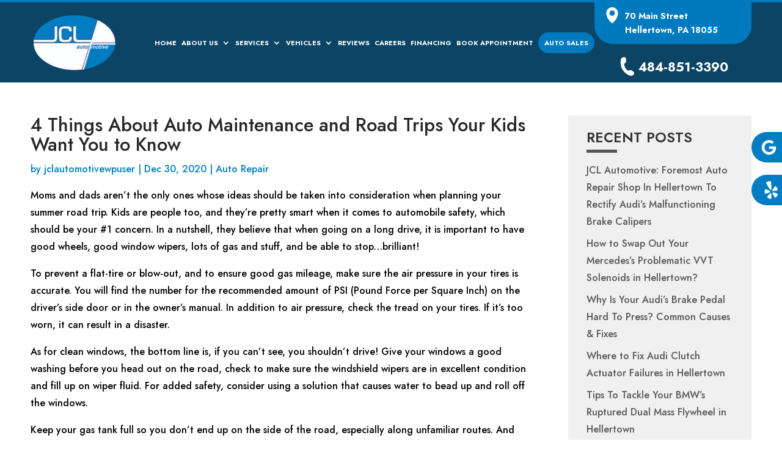

--- FILE ---
content_type: text/css
request_url: https://www.jclautomotive.com/wp-content/et-cache/global/et-divi-customizer-global.min.css?ver=1767335969
body_size: 13940
content:
body,.et_pb_column_1_2 .et_quote_content blockquote cite,.et_pb_column_1_2 .et_link_content a.et_link_main_url,.et_pb_column_1_3 .et_quote_content blockquote cite,.et_pb_column_3_8 .et_quote_content blockquote cite,.et_pb_column_1_4 .et_quote_content blockquote cite,.et_pb_blog_grid .et_quote_content blockquote cite,.et_pb_column_1_3 .et_link_content a.et_link_main_url,.et_pb_column_3_8 .et_link_content a.et_link_main_url,.et_pb_column_1_4 .et_link_content a.et_link_main_url,.et_pb_blog_grid .et_link_content a.et_link_main_url,body .et_pb_bg_layout_light .et_pb_post p,body .et_pb_bg_layout_dark .et_pb_post p{font-size:17px}.et_pb_slide_content,.et_pb_best_value{font-size:19px}body{color:#000000}h1,h2,h3,h4,h5,h6{color:#282828}#et_search_icon:hover,.mobile_menu_bar:before,.mobile_menu_bar:after,.et_toggle_slide_menu:after,.et-social-icon a:hover,.et_pb_sum,.et_pb_pricing li a,.et_pb_pricing_table_button,.et_overlay:before,.entry-summary p.price ins,.et_pb_member_social_links a:hover,.et_pb_widget li a:hover,.et_pb_filterable_portfolio .et_pb_portfolio_filters li a.active,.et_pb_filterable_portfolio .et_pb_portofolio_pagination ul li a.active,.et_pb_gallery .et_pb_gallery_pagination ul li a.active,.wp-pagenavi span.current,.wp-pagenavi a:hover,.nav-single a,.tagged_as a,.posted_in a{color:#007dc3}.et_pb_contact_submit,.et_password_protected_form .et_submit_button,.et_pb_bg_layout_light .et_pb_newsletter_button,.comment-reply-link,.form-submit .et_pb_button,.et_pb_bg_layout_light .et_pb_promo_button,.et_pb_bg_layout_light .et_pb_more_button,.et_pb_contact p input[type="checkbox"]:checked+label i:before,.et_pb_bg_layout_light.et_pb_module.et_pb_button{color:#007dc3}.footer-widget h4{color:#007dc3}.et-search-form,.nav li ul,.et_mobile_menu,.footer-widget li:before,.et_pb_pricing li:before,blockquote{border-color:#007dc3}.et_pb_counter_amount,.et_pb_featured_table .et_pb_pricing_heading,.et_quote_content,.et_link_content,.et_audio_content,.et_pb_post_slider.et_pb_bg_layout_dark,.et_slide_in_menu_container,.et_pb_contact p input[type="radio"]:checked+label i:before{background-color:#007dc3}.container,.et_pb_row,.et_pb_slider .et_pb_container,.et_pb_fullwidth_section .et_pb_title_container,.et_pb_fullwidth_section .et_pb_title_featured_container,.et_pb_fullwidth_header:not(.et_pb_fullscreen) .et_pb_fullwidth_header_container{max-width:1905px}.et_boxed_layout #page-container,.et_boxed_layout.et_non_fixed_nav.et_transparent_nav #page-container #top-header,.et_boxed_layout.et_non_fixed_nav.et_transparent_nav #page-container #main-header,.et_fixed_nav.et_boxed_layout #page-container #top-header,.et_fixed_nav.et_boxed_layout #page-container #main-header,.et_boxed_layout #page-container .container,.et_boxed_layout #page-container .et_pb_row{max-width:2065px}a{color:#007dc3}#main-header,#main-header .nav li ul,.et-search-form,#main-header .et_mobile_menu{background-color:rgba(0,0,0,0)}#main-header .nav li ul{background-color:#007dc3}.nav li ul{border-color:#000000}.et_secondary_nav_enabled #page-container #top-header{background-color:#007dc3!important}#et-secondary-nav li ul{background-color:#007dc3}.et_header_style_centered .mobile_nav .select_page,.et_header_style_split .mobile_nav .select_page,.et_nav_text_color_light #top-menu>li>a,.et_nav_text_color_dark #top-menu>li>a,#top-menu a,.et_mobile_menu li a,.et_nav_text_color_light .et_mobile_menu li a,.et_nav_text_color_dark .et_mobile_menu li a,#et_search_icon:before,.et_search_form_container input,span.et_close_search_field:after,#et-top-navigation .et-cart-info{color:#ffffff}.et_search_form_container input::-moz-placeholder{color:#ffffff}.et_search_form_container input::-webkit-input-placeholder{color:#ffffff}.et_search_form_container input:-ms-input-placeholder{color:#ffffff}#top-menu li a{font-size:17px}body.et_vertical_nav .container.et_search_form_container .et-search-form input{font-size:17px!important}#top-menu li a,.et_search_form_container input{font-weight:bold;font-style:normal;text-transform:uppercase;text-decoration:none}.et_search_form_container input::-moz-placeholder{font-weight:bold;font-style:normal;text-transform:uppercase;text-decoration:none}.et_search_form_container input::-webkit-input-placeholder{font-weight:bold;font-style:normal;text-transform:uppercase;text-decoration:none}.et_search_form_container input:-ms-input-placeholder{font-weight:bold;font-style:normal;text-transform:uppercase;text-decoration:none}#top-menu li.current-menu-ancestor>a,#top-menu li.current-menu-item>a,#top-menu li.current_page_item>a{color:#007dc3}#main-footer .footer-widget h4,#main-footer .widget_block h1,#main-footer .widget_block h2,#main-footer .widget_block h3,#main-footer .widget_block h4,#main-footer .widget_block h5,#main-footer .widget_block h6{color:#ffffff}.footer-widget li:before{border-color:#ffffff}#main-footer .footer-widget h4,#main-footer .widget_block h1,#main-footer .widget_block h2,#main-footer .widget_block h3,#main-footer .widget_block h4,#main-footer .widget_block h5,#main-footer .widget_block h6{font-weight:bold;font-style:normal;text-transform:none;text-decoration:none}#footer-widgets .footer-widget li:before{top:11.45px}#footer-bottom{background-color:#222222}#footer-info,#footer-info a{color:#ffffff}#footer-info{font-size:17px}#footer-bottom .et-social-icon a{font-size:11px}#main-header{box-shadow:none}body .et_pb_button{font-size:17px;background-color:#007dc3;border-width:0px!important;border-radius:30px;font-weight:bold;font-style:normal;text-transform:uppercase;text-decoration:none;}body.et_pb_button_helper_class .et_pb_button,body.et_pb_button_helper_class .et_pb_module.et_pb_button{color:#ffffff}body .et_pb_button:after{font-size:27.2px}body .et_pb_bg_layout_light.et_pb_button:hover,body .et_pb_bg_layout_light .et_pb_button:hover,body .et_pb_button:hover{color:#ffffff!important;background-color:rgba(13,127,193,0.77);border-radius:30px}@media only screen and (min-width:981px){.et_pb_section{padding:2% 0}.et_pb_fullwidth_section{padding:0}#main-footer .footer-widget h4,#main-footer .widget_block h1,#main-footer .widget_block h2,#main-footer .widget_block h3,#main-footer .widget_block h4,#main-footer .widget_block h5,#main-footer .widget_block h6{font-size:25px}.et_header_style_left #et-top-navigation,.et_header_style_split #et-top-navigation{padding:77px 0 0 0}.et_header_style_left #et-top-navigation nav>ul>li>a,.et_header_style_split #et-top-navigation nav>ul>li>a{padding-bottom:77px}.et_header_style_split .centered-inline-logo-wrap{width:154px;margin:-154px 0}.et_header_style_split .centered-inline-logo-wrap #logo{max-height:154px}.et_pb_svg_logo.et_header_style_split .centered-inline-logo-wrap #logo{height:154px}.et_header_style_centered #top-menu>li>a{padding-bottom:28px}.et_header_style_slide #et-top-navigation,.et_header_style_fullscreen #et-top-navigation{padding:68px 0 68px 0!important}.et_header_style_centered #main-header .logo_container{height:154px}#logo{max-height:100%}.et_pb_svg_logo #logo{height:100%}.et_fixed_nav #page-container .et-fixed-header#top-header{background-color:#007dc3!important}.et_fixed_nav #page-container .et-fixed-header#top-header #et-secondary-nav li ul{background-color:#007dc3}.et-fixed-header#main-header,.et-fixed-header#main-header .nav li ul,.et-fixed-header .et-search-form{background-color:#0b4464}.et-fixed-header #top-menu a,.et-fixed-header #et_search_icon:before,.et-fixed-header #et_top_search .et-search-form input,.et-fixed-header .et_search_form_container input,.et-fixed-header .et_close_search_field:after,.et-fixed-header #et-top-navigation .et-cart-info{color:#ffffff!important}.et-fixed-header .et_search_form_container input::-moz-placeholder{color:#ffffff!important}.et-fixed-header .et_search_form_container input::-webkit-input-placeholder{color:#ffffff!important}.et-fixed-header .et_search_form_container input:-ms-input-placeholder{color:#ffffff!important}.et-fixed-header #top-menu li.current-menu-ancestor>a,.et-fixed-header #top-menu li.current-menu-item>a,.et-fixed-header #top-menu li.current_page_item>a{color:#007dc3!important}}@media only screen and (min-width:2381px){.et_pb_row{padding:47px 0}.et_pb_section{padding:47px 0}.single.et_pb_pagebuilder_layout.et_full_width_page .et_post_meta_wrapper{padding-top:142px}.et_pb_fullwidth_section{padding:0}}h1,h1.et_pb_contact_main_title,.et_pb_title_container h1{font-size:50px}h2,.product .related h2,.et_pb_column_1_2 .et_quote_content blockquote p{font-size:43px}h3{font-size:36px}h4,.et_pb_circle_counter h3,.et_pb_number_counter h3,.et_pb_column_1_3 .et_pb_post h2,.et_pb_column_1_4 .et_pb_post h2,.et_pb_blog_grid h2,.et_pb_column_1_3 .et_quote_content blockquote p,.et_pb_column_3_8 .et_quote_content blockquote p,.et_pb_column_1_4 .et_quote_content blockquote p,.et_pb_blog_grid .et_quote_content blockquote p,.et_pb_column_1_3 .et_link_content h2,.et_pb_column_3_8 .et_link_content h2,.et_pb_column_1_4 .et_link_content h2,.et_pb_blog_grid .et_link_content h2,.et_pb_column_1_3 .et_audio_content h2,.et_pb_column_3_8 .et_audio_content h2,.et_pb_column_1_4 .et_audio_content h2,.et_pb_blog_grid .et_audio_content h2,.et_pb_column_3_8 .et_pb_audio_module_content h2,.et_pb_column_1_3 .et_pb_audio_module_content h2,.et_pb_gallery_grid .et_pb_gallery_item h3,.et_pb_portfolio_grid .et_pb_portfolio_item h2,.et_pb_filterable_portfolio_grid .et_pb_portfolio_item h2{font-size:30px}h5{font-size:26px}h6{font-size:23px}.et_pb_slide_description .et_pb_slide_title{font-size:76px}.et_pb_gallery_grid .et_pb_gallery_item h3,.et_pb_portfolio_grid .et_pb_portfolio_item h2,.et_pb_filterable_portfolio_grid .et_pb_portfolio_item h2,.et_pb_column_1_4 .et_pb_audio_module_content h2{font-size:26px}	h1,h2,h3,h4,h5,h6{font-family:'Jost',Helvetica,Arial,Lucida,sans-serif}body,input,textarea,select{font-family:'Roboto',Helvetica,Arial,Lucida,sans-serif}#main-header,#et-top-navigation{font-family:'Jost',Helvetica,Arial,Lucida,sans-serif}body{}.single-inventory_vehicle .container{max-width:1905px}html body div#page-container div#et-boc .container,html body div#page-container div#et-boc .et_pb_row{width:100%;padding-left:50px;padding-right:50px}html body div#page-container div#et-boc #main-content .et_pb_button{padding:11px 20px!important}html body div#page-container div#et-boc h2{font-size:clamp(28px,2.404vw,38px);line-height:clamp(32px,2.404vw,48px)}.et_fixed_nav #main-header,html body.home header#main-header.et-fixed-header{background:#0b4464}html body.home header#main-header{background:none}.mobile-click{pointer-events:none!important}html body div#page-container div#et-boc #main-header{border-top:4px solid #007ABF}html body div#page-container div#et-boc #main-header .container{display:flex;justify-content:space-between;align-items:center}.et_header_style_left .logo_container{width:auto;max-width:100%}html body div#page-container div#et-boc #main-header #et-top-navigation{width:100%}#top-menu li{padding-right:41px}#top-menu li a:hover{color:#00A3FF}html body.home div#page-container div#et-boc #main-header .sub-menu{top:30px}html body.home div#page-container div#et-boc #main-header.et-fixed-header .sub-menu{top:30px}html body div#page-container div#et-boc #main-header .sub-menu{top:auto}html body div#page-container div#et-boc #main-header .header-right-sec{align-self:flex-start;min-width:clamp(360px,18.750vw,18.750vw);display:flex;justify-content:flex-end}html body div#page-container div#et-boc #main-header .header-right-sec .address .et_pb_widget{width:100%}html body div#page-container div#et-boc #main-header .header-right-sec .header-right .address{background:#007ABF;border-radius:0 0 30px 30px;font-size:16px;font-style:normal;font-weight:700;line-height:23px;position:relative;color:#fff;padding:16px 20px;padding-left:50px;margin-bottom:20px;transition:margin 0.3s}html body div#page-container div#et-boc #main-header .header-right-sec .header-right .address:before{content:"";position:absolute;left:15px;top:12px;width:28px;height:28px;background:url(/wp-content/uploads/2022/03/address.png) 0 0 no-repeat}html body div#page-container div#et-boc #main-header .header-right-sec .header-right .phone{display:flex;justify-content:center;min-height:35px}html body div#page-container div#et-boc #main-header .header-right-sec .header-right .phone a{font-style:normal;font-weight:700;font-size:clamp(20px,1.667vw,1.667vw);line-height:clamp(20px,1.667vw,1.667vw);text-transform:uppercase;color:#FFFFFF;background:url('/wp-content/uploads/2022/03/phone.png') 0 0 no-repeat;padding-left:35px;display:flex;align-items:center}html body div#page-container div#et-boc #main-header #top-menu-nav{width:100%}html body div#page-container div#et-boc #main-header #top-menu-nav #top-menu{display:flex;justify-content:center;width:100%}.et-fixed-header#main-header #logo{max-height:90px}.et-fixed-header#main-header .header-right-sec .header-right .address{margin-bottom:10px}#main-header .sub-menu{border-top:0 none;padding:0;background:#007abf!important;width:280px}#main-header .sub-menu li+li{border-top:1px dotted rgba(255,255,255,0.6)}#main-header .sub-menu li{padding:0;width:100%}#main-header .sub-menu li a{position:relative;width:100%;display:block;padding:15px;line-height:18px;color:#fff!important}#main-header.et-fixed-header #top-menu .sub-menu li.current-menu-item a{color:#fff!important}#main-header .sub-menu li a:hover{color:#fff!important;opacity:1!important}#main-header .sub-menu li.current-menu-item a:before,#main-header .sub-menu li a:hover:before{position:absolute;left:0;top:0;height:100%;content:"";width:6px;background:#0da7ff}#main-header ul li.current-menu-item .sub-menu li a{color:#fff!important}html body #top-menu li.btn-menu.current-menu-item a{color:#fff!important}.home-hero{display:flex;flex-wrap:wrap;align-items:center}.home-hero:before{background:url('/wp-content/uploads/2022/03/hero-black-bg.png') 0 0 no-repeat;width:100%;height:100%;background-size:cover;position:absolute;left:0;top:0;content:""}.home-hero h1 b{font-size:clamp(40px,6.667vw,6.667vw);line-height:clamp(35px,6.667vw,6.667vw);font-weight:700;display:block}.home-hero h1 small{font-size:clamp(25px,1.510vw,1.510vw);line-height:clamp(30px,1.510vw,1.510vw);font-weight:700;display:block}.home-hero h1 span{font-size:clamp(25px,1.979vw,1.979vw);font-size:clamp(30px,1.979vw,1.979vw);font-weight:300}.welcome-shop .one{display:flex;justify-content:space-between;align-items:center}.welcome-shop .one .et_pb_column{margin-right:0;width:auto;max-width:100%}.welcome-shop .one .middle-col,.welcome-shop .one .right-col{margin-left:auto}.welcome-shop h2{font-size:clamp(25px,1.823vw,1.823vw);line-height:clamp(30px,1.823vw,1.823vw)}.welcome-shop h3,.welcome-shop h4{font-size:clamp(20px,1.615vw,1.615vw);line-height:clamp(20px,1.615vw,1.615vw)}.home-brands .et_pb_blurb_content{max-width:100%}.home-brands .et_pb_blurb_content img{border-radius:50px}.home-brands .two{display:flex}.home-brands .et_pb_blurb_content .et_pb_blurb_container{position:absolute;left:0;top:0;bottom:0;right:0;margin:auto;width:auto;height:auto;display:flex;align-items:center;justify-content:center}.home-brands .two .et_pb_module{margin-bottom:0}.home-brands .two .et_pb_column{margin-right:0}.home-brands .two .left-col .et_pb_main_blurb_image{margin-bottom:0}.home-brands .two h4{text-shadow:0 0 7px #000;text-transform:uppercase}.home-brands .two .left-col{width:calc(100% - 577px);padding-right:27px}.home-brands .two .right-col{max-width:577px;margin-left:auto;width:50%}.home-brands .two .left-col .et_pb_module{min-height:100%;display:flex}.home-brands .two .right-col .et_pb_module{min-height:31%;margin-bottom:0}.home-brands .two .right-col .et_pb_module+.et_pb_module{margin-top:4%}.home-brands .two .et_pb_blurb_content{display:flex}.home-brands .two .et_pb_main_blurb_image{height:100%;display:flex;margin-bottom:0}.home-brands .two .et_pb_image_wrap{height:100%;display:flex}.home-brands .two .et_pb_image_wrap img{height:100%;object-fit:cover}.service-home .two .et_pb_column{margin-top:-158px}.service-home .et_pb_column img{border-radius:50%;border:7px solid #fff}.service-home .et_pb_column:hover img{border-color:#007DC3}.service-home .three .et_pb_column{margin-bottom:-210px}.service-home .three .et_pb_column h4,.service-home .three .et_pb_column h4 a{color:#007DC3!important}.service-home .four .mobile-click{color:#007DC3}.visit-us .two .et_pb_module{height:127px;width:100%;display:flex;align-items:center;justify-content:center;border-radius:5px}.visit-us .two .et_pb_module a{width:100%;height:100%;display:flex;align-items:center;justify-content:center;font-size:clamp(16px,1.042vw,1.042vw);font-style:normal;font-weight:600;line-height:clamp(16px,1.042vw,1.042vw);background:rgba(0,125,195,0.8);color:#fff;border-radius:5px}.visit-us .two .et_pb_module .et_pb_text_inner{height:100%;width:100%;display:flex;align-items:center;justify-content:center}html body div#page-container div#et-boc footer{background:#222}html body div#page-container div#et-boc footer .footer-contact{max-width:clamp(1370px,71.354vw,71.354vw);display:flex;align-items:center;justify-content:space-between;padding:1% 0 2% 0}html body div#page-container div#et-boc footer .footer-contact .social-link{display:flex;align-items:center;justify-content:flex-end;padding-bottom:0}html body div#page-container div#et-boc footer .footer-contact .social-link li{list-style:none}html body div#page-container div#et-boc footer .footer-contact .social-link li+li{margin-left:20px}html body div#page-container div#et-boc footer .footer-contact .left-col{background:url('/wp-content/uploads/2022/03/footer-address.png') 0 0 no-repeat;padding-left:50px;min-height:37px!important;background-size:auto!important;background-position:left!important;font-size:16px;font-style:normal;font-weight:700;line-height:23px;font-family:Jost}html body div#page-container div#et-boc footer .footer-contact .middle-col{background:url('/wp-content/uploads/2022/03/footer-phone.png') 0 0 no-repeat;padding-left:50px;min-height:37px!important;background-size:auto!important;background-position:left!important;font-size:clamp(16px,1.667vw,1.667vw);line-height:clamp(16px,1.667vw,1.667vw);display:flex;align-items:center}html body div#page-container div#et-boc footer .footer-sec{border-radius:30px;display:flex;justify-content:space-between;max-width:1370px!important}html body div#page-container div#et-boc footer .footer-sec .fwidget{width:100%!important;margin-right:0!important;margin-bottom:0!important}footer .footer-sec .left-col .menu li{width:50%;float:left;padding-right:8px}html body div#page-container div#et-boc footer .footer-sec .right-col .menu li{width:50%;float:left;padding-right:8px}html body div#page-container div#et-boc footer .footer-sec .right-col{margin-left:auto}html body div#page-container div#et-boc footer .footer-sec .menu li{font-family:Jost}html body div#page-container div#et-boc footer .footer-sec .menu li a:hover{color:#222}html body div#page-container div#et-boc footer .footer-sec .et_pb_module{padding-right:0;border-right:0 none!important}html body div#page-container div#et-boc footer .footer-sec h4{border-bottom:1px dashed #fff;padding-bottom:17px;margin-bottom:18px}html body div#page-container div#et-boc footer .footer-sec .middle-col{width:14%;min-width:150px;margin-left:3%}html body div#page-container div#et-boc footer .footer-copyright{padding:0}html body div#page-container div#et-boc footer .footer-copyright .footer-bottom{display:flex;justify-content:space-between;align-items:center;padding:0 0 1.5% 0;width:100%;max-width:1370px!important}html body div#page-container div#et-boc footer .footer-copyright .left-col p{display:flex;align-items:center}html body div#page-container div#et-boc footer .footer-copyright .left-col p img{margin-left:5px}html body div#page-container div#et-boc footer .footer-copyright .middle-col{width:206px}html body div#page-container div#et-boc footer .footer-copyright .middle-col .gallery{display:flex;justify-content:space-between;align-items:center}html body div#page-container div#et-boc footer .footer-copyright .middle-col .gallery .gallery-item{margin:5px}html body div#page-container div#et-boc footer .footer-copyright .middle-col .gallery .gallery-item img{border:0 none!important}html body div#page-container div#et-boc footer .footer-copyright .right-col{width:auto;margin-left:auto}html body div#page-container div#et-boc footer .footer-copyright .right-col p{color:rgba(255,255,255,0.5)}.post-type-archive-inventory_vehicle footer .footer-sec{padding-left:50px!important;padding-right:50px!important}.post-type-archive-inventory_vehicle footer .et_pb_widget_area_left{padding-right:0px!important}#ssb-container ul{width:50px}#ssb-container.ssb-anim-icons li{background:#007DC3;position:relative;border-radius:50px 0 0 50px;margin-bottom:20px;height:50px;left:0;transition:left 0.3s}#ssb-container ul li span{display:flex;align-items:center;width:100%;height:50px;position:relative;padding-left:0}#ssb-container.ssb-anim-icons li a{height:50px;width:100%}#ssb-container.ssb-anim-icons .fa-facebook-square:before{content:"Facebook";width:100%;height:50px;position:absolute;left:16px;top:0;font-size:20px;text-transform:uppercase;color:#fff;font-family:jost;background-position:left center;display:flex;align-items:center;padding-left:40px;background:url(/wp-content/uploads/2022/03/fa-1.png) 0 center no-repeat}#ssb-container.ssb-anim-icons .fa-google:before{content:"Google+";width:100%;height:50px;position:absolute;left:16px;top:0;font-size:20px;text-transform:uppercase;color:#fff;font-family:jost;background-position:left center;display:flex;align-items:center;padding-left:40px;background:url('/wp-content/uploads/2022/03/google-1.png') 0 center no-repeat}#ssb-container.ssb-anim-icons .fa-yelp:before{content:"Yelp";width:100%;height:50px;position:absolute;left:16px;top:0;font-size:20px;text-transform:uppercase;color:#fff;font-family:jost;background-position:left center;display:flex;align-items:center;padding-left:40px;background:url('/wp-content/uploads/2022/03/yelp-1.png') 0 center no-repeat}#ssb-container.ssb-anim-icons ul li:hover:before{background:#007DC3;content:"";height:52px;width:200px;position:absolute;left:0px;top:-1px;border-radius:50px 0 0 50px}#ssb-container.ssb-anim-icons.ssb-btns-right ul li:hover{transform:translate(-149px,0)}.inner-hero{margin-top:170px;min-height:70vh;display:flex;flex-wrap:wrap;align-items:flex-end}.inner-hero .one{margin-top:0;margin-bottom:0}.top-content .one{margin-top:-90px}.top-content h2{font-size:clamp(32px,2.0vw,2.0vw);line-height:clamp(35px,2.3vw,2.3vw)}#main-content .inner-brands .et_pb_blurb_container{position:static}#main-content .inner-brands .two,#main-content .inner-brands .three{justify-content:space-between;align-items:center;display:flex;align-items:center}#main-content .inner-brands .two .et_pb_button,#main-content .inner-brands .three .et_pb_button{line-height:20px!important}#main-content .inner-brands .two img,#main-content .inner-brands .three img{border:7px solid #fff;border-radius:50%}#main-content .inner-brands .two h4,#main-content .inner-brands .one h4{white-space:nowrap}#main-content .inner-brands .two .et_pb_column,#main-content .inner-brands .three .et_pb_column{width:240px}.reason-choose .more-reason{display:flex;align-items:flex-start;justify-content:normal;flex-wrap:wrap;margin-top:20px}.reason-choose .more-reason li{width:33.33%;padding-right:15px;padding-left:15px;color:#000;position:relative;margin-bottom:8px;list-style:none}.reason-choose .more-reason li:before{background:#000;width:8px;height:8px;content:"";border-radius:50%;position:absolute;left:0px;top:9px}.list{display:flex;align-items:flex-start;justify-content:normal;flex-wrap:wrap;padding-left:0}.list li{padding-right:5px;padding-left:15px;color:#353535!important;position:relative;margin-bottom:8px;list-style:none;text-align:left}.list li:before{background:#353535!important;width:8px;height:8px;content:"";border-radius:50%;position:absolute;left:0px;top:9px}.list.two-cols li{width:50%}.list.three-cols li{width:33.33%}.width-650{max-width:650px;margin:0 auto}.service-brands .two{display:flex}.service-brands .two .et_pb_column{margin:0!important}.service-brands .two .second-col{width:100%;max-width:40vw}.service-brands .two .second-col h4{font-size:clamp(30px,2.604vw,50px);font-style:normal;font-weight:700;line-height:clamp(35px,2.604vw,55px);text-align:center}.service-brands .two h4{text-align:center!important;font-size:clamp(25px,1.563vw,30px);font-style:normal;font-weight:300;line-height:clamp(25px,1.563vw,35px);text-transform:uppercase}.service-brands .et_pb_blurb_content{max-width:100%;position:relative}.service-brands .et_pb_blurb_container{position:relative;margin-top:-7%}.service-brands{overflow:hidden}.service-brands .two .first-col{align-self:center}.service-brands .two .third-col{align-self:center}.service-brands .two .fourth-col{align-self:center}.service-brands .two .second-col .et_pb_image_wrap:before{height:514px;width:100%;position:absolute;left:8%;right:0;margin:0 auto;top:45%;background:url('/wp-content/uploads/2022/03/track-img.png') 0 0 no-repeat;content:""}.service-brands .two .second-col .et_pb_image_wrap img{position:relative}.google-map iframe{vertical-align:bottom}html body div#page-container div#et-boc footer .footer-contact{max-width:1370px}.service-brands .first-col{position:relative;top:150px}.service-brands .third-col{position:relative;top:150px}.landing-headline h1{font-style:normal;font-weight:300;font-size:30px;line-height:47px;letter-spacing:inherit!important;text-transform:none!important}.landing-headline h1 span.landing-head{font-size:38px;font-weight:600;color:#fff}.landing-headline h4{font-style:normal;font-weight:700;font-size:16px;line-height:30px;padding:0;font-family:'Roboto',Helvetica,Arial,Lucida,sans-serif!important}.why-choose-landing h2{font-style:normal;font-weight:700;font-size:30px;line-height:40px;text-transform:uppercase;color:#fff!important}.why-choose-landing .et_pb_row{display:flex;align-items:center;max-width:1400px;justify-content:center;margin:0 auto}.why-choose-landing .et_pb_row .et_pb_column:first-child{width:auto}.why-choose-landing ul.landing-full{float:left;width:100%;margin:0;padding:0;list-style:none}.why-choose-landing ul.landing-full li{float:left;width:100%;margin-left:0;border-radius:10px;font-style:normal;font-weight:400;line-height:21px;color:#fff;margin-bottom:15px;background:#1f1f1f;padding:20px}.brand-landing h2{font-style:normal;font-weight:700;font-size:30px;line-height:40px;text-transform:uppercase}.brand-landing ul.service-list{padding:0;list-style:none;display:flex;margin:auto;justify-content:space-between;width:300px;margin-top:10px}.brand-landing ul.service-list li a{color:#fff}.brand-landing ul.service-list li a:hover{color:#007abf}.brand-landing{padding:0px!important}.brand-landing .et_pb_row{display:flex;align-items:center;justify-content:flex-start;max-width:1300px}.more-about-shop-landing h2{font-style:normal;font-weight:700;font-size:30px;line-height:40px;text-transform:uppercase;color:#fff}.more-about-shop-landing ul.landing-about-list{float:left;width:100%;padding:0;margin:0;list-style:none;margin-bottom:20px!important}.more-about-shop-landing ul.landing-about-list li{float:left;width:100%;padding-left:20px;position:relative;margin:0;line-height:35px;font-size:17px;font-weight:700;color:#fff}.more-about-shop-landing ul.landing-about-list li:after{content:"";display:block;position:absolute;left:0;top:15px;width:8px;height:8px;border-radius:50px;background:#fff}.more-about-shop-landing h6{font-style:normal;font-weight:700;font-size:25px;line-height:35px;color:#fff!important;padding-top:15px;text-transform:uppercase}.more-about-shop-landing::before{content:"";display:block;position:absolute;left:0;top:0;bottom:0;right:0;height:100%;width:100%;background:rgba(0,0,0,0.6)}.more-about-shop-landing .et_pb_text_inner{color:#fff}.more-about-shop-landing div.wpforms-container-full .wpforms-form input.wpforms-field-medium,.more-about-shop-landing div.wpforms-container-full .wpforms-form select.wpforms-field-medium,.more-about-shop-landing div.wpforms-container-full .wpforms-form .wpforms-field-row.wpforms-field-medium{max-width:100%;padding:10px 10px;height:50px}.more-about-shop-landing{padding:6% 0!important}.more-about-shop-landing div.wpforms-container-full{margin-bottom:0px}.more-about-shop-landing .wpforms-container-full form#wpforms-form-5899 .wpforms-field:first-child .wpforms-field-row{padding:0px}.more-about-shop-landing .wpforms-container-full form#wpforms-form-5899 .wpforms-field:first-child .wpforms-field-row input{height:50px;padding:10px}.more-about-shop-landing .wpforms-submit{background:#007ABF!important;color:#fff!important;border:0px none!important;padding:12px 30px!important;font-weight:600;text-transform:uppercase!important;transition:.4s}.more-about-shop-landing .wpforms-submit:hover{background:#0B4464!important;transition:0.4s}.city-brand-sec ul.brand-list{display:flex;list-style:none;padding-left:0}.city-brand-sec ul.brand-list li{margin-right:30px}.city-brand-sec ul.brand-list li a:hover{color:#282828}.inner-brands .three .lst-phn a{text-align:center;display:flex;justify-content:center;color:#fff;font-weight:700;font-size:24px;line-height:35px}.inner-brands .three .lst-phn a img{border:0!important}.contact-hero .cont-row .wpforms-container-full{margin-bottom:0px!important}.contact-hero{padding:6% 0!important}.contact-hero::before{content:"";display:block;position:absolute;left:0;width:42%!important;background:#006EAC!important;opacity:0.8;height:100%;top:0}.contact-hero .cont-row{display:flex;align-items:center;padding-top:0;padding-bottom:0}.contact-hero .cont-row .wpforms-title{font-weight:700;font-size:clamp(20px,2.344vw,2.344vw)!important;line-height:normal;text-transform:uppercase;color:#FFFFFF;font-family:'Jost',Helvetica,Arial,Lucida,sans-serif}.contact-hero .cont-row .wpforms-field-container .wpforms-field-row{max-width:100%!important}.contact-hero .cont-row div.wpforms-container-full .wpforms-form input.wpforms-field-medium,.contact-hero .cont-row div.wpforms-container-full .wpforms-form select.wpforms-field-medium,.contact-hero .cont-row div.wpforms-container-full .wpforms-form .wpforms-field-row.wpforms-field-medium{max-width:100%!important}.contact-hero .cont-row .wpforms-field-container input{border:2px solid #FFFFFF!important;box-sizing:border-box!important;border-radius:30px!important;background:none!important;padding:10px 15px!important;color:#fff!important;height:48px!important;font-style:normal;font-weight:700;font-size:17px!important;font-family:'Jost',Helvetica,Arial,Lucida,sans-serif}.contact-hero .cont-row .wpforms-field-container input::placeholder{color:#fff!important}.contact-hero .cont-row .wpforms-field-container textarea{border:2px solid #FFFFFF!important;box-sizing:border-box!important;border-radius:30px!important;background:none!important;padding:10px 15px!important;color:#fff!important;height:150px!important;font-style:normal;font-weight:700;font-size:17px!important;font-family:'Jost',Helvetica,Arial,Lucida,sans-serif}.contact-hero .cont-row .wpforms-field-container textarea::placeholder{color:#fff!important}.contact-hero .cont-row .wpforms-submit-container .wpforms-submit{background:#1F1F1F!important;border-radius:30px!important;border:0px none!important;font-weight:700;font-size:17px!important;color:#FFFFFF!important;width:135px!important;text-transform:uppercase!important;font-family:'Jost',Helvetica,Arial,Lucida,sans-serif;height:50px!important;transition:0.4s}.contact-hero .cont-row .wpforms-submit-container .wpforms-submit:hover{background:#007DC3!important}.contact-hero .cont-row .right p.ads{display:flex;align-items:center;font-weight:700;font-size:16px;line-height:23px;color:#FFFFFF;font-family:'Jost',Helvetica,Arial,Lucida,sans-serif;background:rgb(0,110,172,.8);padding:20px;width:370px}.contact-hero .cont-row .right{position:relative;left:-12px}.contact-hero .cont-row .right p.ads img{margin-right:10px}.contact-hero .cont-row .right p.arrow{background:rgb(0,110,172,.8);padding:20px;width:auto;display:inline-block}.about-main ul.compi{display:flex;flex-wrap:wrap;padding-left:0;list-style:none}.about-main ul.compi li{margin-right:30px;padding-left:20px;position:relative;padding-bottom:10px}.about-main ul.compi li:last-child{margin-right:0}.about-main ul.compi li::after{content:"";display:block;position:absolute;height:8px;width:8px;border-radius:50px;background:#007DC3;top:9px;left:0}#top-menu li.btn-menu a{padding:10px!important;border-radius:20px;background:#007ABF;color:#fff!important;opacity:1!important;position:relative;top:-10px}#top-menu li a{font-size:16px!important}div.wpforms-container-full .wpforms-form input.wpforms-field-medium,div.wpforms-container-full .wpforms-form select.wpforms-field-medium,div.wpforms-container-full .wpforms-form .wpforms-field-row.wpforms-field-medium{max-width:100%!important}div.wpforms-container-full{margin-bottom:0px!important}div.wpforms-container-full .wpforms-form .wpforms-five-sixths,div.wpforms-container-full .wpforms-form .wpforms-four-sixths,div.wpforms-container-full .wpforms-form .wpforms-four-fifths,div.wpforms-container-full .wpforms-form .wpforms-one-fifth,div.wpforms-container-full .wpforms-form .wpforms-one-fourth,div.wpforms-container-full .wpforms-form .wpforms-one-half,div.wpforms-container-full .wpforms-form .wpforms-one-sixth,div.wpforms-container-full .wpforms-form .wpforms-one-third,div.wpforms-container-full .wpforms-form .wpforms-three-fourths,div.wpforms-container-full .wpforms-form .wpforms-three-fifths,div.wpforms-container-full .wpforms-form .wpforms-three-sixths,div.wpforms-container-full .wpforms-form .wpforms-two-fourths,div.wpforms-container-full .wpforms-form .wpforms-two-fifths,div.wpforms-container-full .wpforms-form .wpforms-two-sixths,div.wpforms-container-full .wpforms-form .wpforms-two-thirds{margin-left:2%!important}div.wpforms-container-full .wpforms-form .wpforms-one-half,div.wpforms-container-full .wpforms-form .wpforms-three-sixths,div.wpforms-container-full .wpforms-form .wpforms-two-fourths{width:49%!important}.appointment-form form [id*="wpforms-1550-field_"]{color:#fff}.appointment-form #wpforms-1397-field_1-container,.appointment-form #wpforms-1397-field_3-container,.appointment-form #wpforms-1397-field_8-container,.appointment-form form #wpforms-1397-field_9-container{width:49%;float:left;clear:none!important}.appointment-form #wpforms-1397-field_3-container,.appointment-form #wpforms-1397-field_9-container{margin-left:2%;float:right}.appointment-form #wpforms-1397-field_4-container,.appointment-form #wpforms-1397-field_6-container,.appointment-form #wpforms-1397-field_7-container{width:30.66%;float:left;clear:none!important}.appointment-form #wpforms-1397-field_6-container,.appointment-form #wpforms-1397-field_7-container{margin-left:4%}.appointment-form #wpforms-1397-field_15-container #wpforms-1397-field_15{background:#fdffce!important;color:#000;font-weight:400;padding:15px 20px;border-radius:8px;font-size:15px;font-family:Jost}.appointment-form #wpforms-1397-field_11-container,.appointment-form #wpforms-1397-field_12-container,.appointment-form #wpforms-1397-field_10-container,.appointment-form #wpforms-1397-field_13-container{padding-bottom:0;margin-top:5px;color:#282828!important;font-family:Jost}.appointment-form .wpforms-field-container input{border:1px solid #333!important;box-sizing:border-box!important;border-radius:10px!important;background:none!important;padding:10px 15px!important;height:48px!important;font-style:normal;font-weight:400;font-size:17px!important;font-family:'Jost',Helvetica,Arial,Lucida,sans-serif}.appointment-form .wpforms-field-container .wpforms-field-label{color:#282828!important;font-family:Jost}div#wpforms-1397-field_12-container p{color:#282828!important;font-family:Jost}.appointment-form .wpforms-field-container select{border:1px solid #333!important;box-sizing:border-box!important;border-radius:10px!important;background:none!important;padding:10px 15px!important;height:48px!important;font-style:normal;font-weight:400;font-size:17px!important;font-family:'Jost',Helvetica,Arial,Lucida,sans-serif}.appointment-form .wpforms-field-container textarea{border:1px solid #333!important;box-sizing:border-box!important;border-radius:10px!important;background:none!important;padding:10px 15px!important;font-style:normal;font-weight:400;font-size:17px!important;font-family:'Jost',Helvetica,Arial,Lucida,sans-serif}.appointment-form .wpforms-submit-container .wpforms-submit{background:#1F1F1F!important;border-radius:30px!important;border:0px none!important;font-weight:600;font-size:16px!important;color:#FFFFFF!important;width:250px!important;text-transform:uppercase!important;font-family:'Jost',Helvetica,Arial,Lucida,sans-serif;height:60px!important;transition:0.4s;margin-top:10px}.appointment-form .wpforms-submit-container .wpforms-submit:hover{background:#007DC3!important;transition:0.4s}.appointment-form div#wpforms-1397-field_0-container{margin-bottom:10px}.mobile-btn{display:none!important}html body div#page-container div#et-boc footer .footer-copyright a{color:#fff}html body div#page-container div#et-boc footer .footer-copyright .et_pb_text_inner{font-size:15px}.carrier #wpforms-6480-field_10-container,.carrier #wpforms-6480-field_11-container,.carrier #wpforms-6480-field_10-container,.carrier #wpforms-6480-field_10-container{padding-bottom:0;margin-top:5px;font-weight:700;color:#282828!important;font-family:Jost}.carrier #wpforms-6480-field_1-container{margin-bottom:10px}.carrier #wpforms-6480-field_2-container{display:flex;flex-wrap:wrap;justify-content:space-between}.carrier #wpforms-6480-field_2-container label.wpforms-field-label{width:100%}.carrier #wpforms-6480-field_2-container .wpforms-field-row{width:49%;justify-content:space-evenly}.carrier #wpforms-6480-field_2-container .wpforms-field-row:nth-child(4){width:65%;display:flex;margin:0;margin-top:20px}.carrier #wpforms-6480-field_2-container .wpforms-field-row:nth-child(5){width:33.6%;margin-top:20px}.carrier #wpforms-6480-field_2-container .wpforms-field-row .wpforms-field-row-block{width:100%!important}.carrier #wpforms-6480-field_4-container,.carrier #wpforms-6480-field_5-container,.carrier #wpforms-6480-field_6-container,.carrier #wpforms-6480-field_7-container,.carrier #wpforms-6480-field_8-container,.carrier #wpforms-6480-field_9-container,.carrier #wpforms-6480-field_10-container,.carrier #wpforms-6480-field_12-container,.carrier #wpforms-6480-field_13-container,.carrier #wpforms-6480-field_16-container,.carrier #wpforms-6480-field_17-container,.carrier #wpforms-6480-field_18-container{width:49%;float:left;clear:none!important;margin-left:0px!important}.carrier #wpforms-6480-field_5-container,.carrier #wpforms-6480-field_7-container,.carrier #wpforms-6480-field_9-container,.carrier #wpforms-6480-field_15-container,.carrier #wpforms-6480-field_19-container{margin-left:2%;float:right}.carrier .wpforms-field-container input,.carrier .wpforms-field-container select{border:1px solid #333!important;box-sizing:border-box!important;border-radius:10px!important;background:none!important;padding:10px 15px!important;height:48px!important;font-style:normal;font-weight:400;font-size:17px!important;font-family:'Jost',Helvetica,Arial,Lucida,sans-serif}.carrier .wpforms-field-container input[type=checkbox],.carrier .wpforms-field-container input[type=radio]{padding:0px!important;height:auto!important}.carrier .wpforms-field-container .wpforms-field-label{font-weight:700;color:#282828!important;font-family:Jost}.carrier .wpforms-field-container .wpforms-field-label-inline{color:#282828!important;font-family:Jost}.carrier span.modern-title{color:#282828!important;font-family:Jost}.carrier .wpforms-submit-container .wpforms-submit{background:#1F1F1F!important;border-radius:30px!important;border:0px none!important;font-weight:600;font-size:16px!important;color:#FFFFFF!important;width:200px!important;text-transform:uppercase!important;font-family:'Jost',Helvetica,Arial,Lucida,sans-serif;height:60px!important;transition:0.4s;margin-top:10px}.carrier .wpforms-submit-container .wpforms-submit:hover{background:#007DC3!important;transition:0.4s;font-family:'Jost',Helvetica,Arial,Lucida,sans-serif}.inner-hero{position:relative}.inner-hero::before{content:"";display:block;position:absolute;left:0;top:0;bottom:0;right:0;background:rgba(0,0,0,0.3);width:100%;height:100%}.page-id-6827 .entry-content p em{font-style:normal;font-size:16px;font-weight:600;font-family:Jost}.priavacy h3{font-family:Jost}.priavacy p{font-family:Jost}.priavacy ul li{padding-left:20px;padding-bottom:10px;position:relative}.priavacy ul{list-style:none;font-family:jost;padding-left:0}.priavacy ul li::after{content:"";display:block;position:absolute;top:8px;background:#007dc3;height:8px;width:8px;border-radius:50px;left:0}.page-id-6802 .about-main{padding-top:0px;padding-bottom:0px}.page-id-6802 .top-content{padding-bottom:0px}.blog-main .blog-row{display:flex}.blog-main #left-area,.single-post #left-area,.archive #left-area{float:left;padding-right:35px;width:72%!important;margin-right:0!important}.blog-main #sidebar,.single-post #sidebar,.archive #sidebar{padding-left:30px;width:28%!important}.blog-main #sidebar .et_pb_module,.single-post #sidebar .et_pb_module,.archive #sidebar .et_pb_module{border:0 none}.single-post #left-area .entry-title a:hover,.blog-main #left-area .entry-title a:hover,.archive #left-area .entry-title a:hover{color:#007DC3}.single-post #left-area .post-meta,.blog #left-area .post-meta,.archive #left-area .post-meta{margin-bottom:15px;font-family:'Jost',Helvetica,Arial,Lucida,sans-serif}#left-area .post-meta{padding-bottom:0;color:#007DC3}#left-area .post-meta a{color:#007DC3;font-family:'Jost',Helvetica,Arial,Lucida,sans-serif}#left-area .post-content p{font-family:'Jost',Helvetica,Arial,Lucida,sans-serif}.blog-main .et_pb_posts a.more-link:hover{background:#222}.blog-main .et_pb_posts a.more-link{background-color:#007DC3;padding:8px 20px;border-radius:50px;text-transform:uppercase!important;color:#fff;float:left;margin-top:20px;font-family:'Jost',Helvetica,Arial,Lucida,sans-serif;min-width:160px;text-align:center}.single-post #left-area .et_pb_post+.et_pb_post,.blog-main #left-area .et_pb_post+.et_pb_post,.archive #left-area .et_pb_post+.et_pb_post{border-top:1px solid #e5e5e5;padding-top:40px}.single-post #left-area .et_pb_post,.blog #left-area .et_pb_post,.archive #left-area .et_pb_post{margin-bottom:40px;font-family:'Jost',Helvetica,Arial,Lucida,sans-serif}html body div#page-container div#et-boc footer .footer-copyright a:hover{color:#007DC3}#sidebar .et_pb_widget{margin-bottom:30px;width:100%;float:none;background:#f0f0f0;padding:25px 30px}#sidebar .widgettitle{text-transform:uppercase;font-size:23px;font-weight:600;position:relative;padding-bottom:13px;margin-bottom:15px;color:#333;font-family:'Jost',Helvetica,Arial,Lucida,sans-serif}#sidebar .widgettitle:before{width:50px;height:5px;background:#555;position:absolute;left:0;bottom:0;content:""}.et_pb_widget_area ul{list-style:none!important;padding:0!important;line-height:inherit!important}#sidebar ul li a{text-transform:none;color:#555;font-family:'Jost',Helvetica,Arial,Lucida,sans-serif}#sidebar ul li a:hover{color:#007DC3}.et_right_sidebar #main-content .container:before{display:none!important}.single .et_pb_post .entry-content,.archive .et_pb_post .entry-content{font-family:'Jost',Helvetica,Arial,Lucida,sans-serif}.single .et_pb_post .entry-content,.archive .et_pb_post .entry-content{padding-top:0px}.et_pb_post .entry-featured-image-url{display:block;position:relative;margin-bottom:30px}.single-post #left-area .et_pb_post .entry-featured-image-url img,.blog-main #left-area .et_pb_post .entry-featured-image-url img,.archive #left-area .et_pb_post .entry-featured-image-url img{width:100%}.single-post #left-area .et_pb_post img,.blog #left-area .et_pb_post img,.archive #left-area .et_pb_post img{width:100%}html body div#page-container div#et-boc #main-header #top-menu-nav #top-menu{justify-content:flex-end}#top-menu li{padding-right:17px}.top-content .left-col .et_pb_text_inner{text-align:center}.page-id-7081 .top-content .one{max-width:1030px}.page-id-7081 .top-content .one iframe::-webkit-scrollbar{width:1px}.page-id-7081 .top-content .one iframe::-webkit-scrollbar-track{background:#f1f1f1}.page-id-7081 .top-content .one iframe::-webkit-scrollbar-thumb{background:#888}.page-id-7081 .top-content .one iframe::-webkit-scrollbar-thumb:hover{background:#555}html body div#page-container div#et-boc #main-header .header-right-sec .header-right .address br{display:none}.services-landing{padding:0px}.services-landing ul.service-list{max-width:800px;margin:auto;padding:0;list-style:none;display:flex;flex-wrap:wrap;margin-top:10px}.services-landing ul.service-list li{width:33.33%;margin-bottom:20px;position:relative;padding-left:18px}.services-landing ul.service-list li::after{content:"";display:block;position:absolute;left:0;top:7px;height:8px;width:8px;border-radius:50%;background:#fff}.services-landing ul.service-list li a{font-size:17px;font-weight:700;color:#fff}.services-landing ul.service-list li a:hover{color:#007abf}.landing-call{padding:0px}.landing-call .et_pb_text_inner{max-width:830px;margin:auto;text-align:center;color:#fff}.landing-call .et_pb_text_inner h6{color:#fff;margin-top:15px;padding:0;font-size:28px;font-weight:700;line-height:35px}.more-about-shop-landing .et_pb_row{max-width:1300px}.page-id-1473 .mobile-click{pointer-events:auto!important}.post-type-archive-inventory_vehicle #sidebar,.inventory_vehicle-template-default #sidebar{display:none}.post-type-archive-inventory_vehicle #left-area{width:100%!important;padding-right:0}.post-type-archive-inventory_vehicle #left-area .post-meta{display:none!important}.post-type-archive-inventory_vehicle #left-area article.et_pb_post{width:60%;margin:0 auto;margin-bottom:30px!important}.post-type-archive-inventory_vehicle #left-area .post-vehicle{padding:0!important;padding-top:20px!important}.post-type-archive-inventory_vehicle #left-area .vehicle-summary .item>div{padding:3px 0!important}.post-type-archive-inventory_vehicle #left-area .vehicle-summary .item .value{padding-left:50px!important}.post-type-archive-inventory_vehicle #left-area .vehicle-price-and-buttons>.vehicle-price{margin-bottom:0;color:#007abf}.post-type-archive-inventory_vehicle #left-area .vehicle-price-and-buttons .wp-block-button__link.button:last-child{padding:8px 30px;font-size:17px;background:#006EAC}.post-type-archive-inventory_vehicle #left-area .post-vehicle .vehicle-info .post-inner .vehicle-price-and-buttons{width:auto}.post-type-archive-inventory_vehicle #left-area .post-vehicle .vehicle-info .post-inner .post-thumbnail{position:relative;width:33.3%}.post-type-archive-inventory_vehicle #left-area .post-vehicle .vehicle-info .post-inner .vehicle-summary{width:40%;max-width:100%}.post-type-archive-inventory_vehicle #left-area .post-vehicle .vehicle-info .post-inner .vehicle-summary .item:not(:last-child){border-bottom:1px dashed #cbcbcb}.post-type-archive-inventory_vehicle #left-area .post-vehicle .vehicle-info .post-inner .post-thumbnail .photo-count{position:absolute;top:80%}.post-type-archive-inventory_vehicle #left-area .post-vehicle .vehicle-info .post-inner .post-thumbnail .vehicle-images a{display:block}html body.single-inventory_vehicle header{font-family:'Jost',Helvetica,Arial,Lucida,sans-serif!important}html body.single-inventory_vehicle header #top-menu li a{color:#fff!important;text-transform:uppercase!important}html body.single-inventory_vehicle #left-area{width:100%!important;padding-right:0!important}html body.single-inventory_vehicle #left-area .post-meta{display:none!important}html body.single-inventory_vehicle #left-area article.et_pb_post{width:100%;margin:0 auto;max-width:1000px}html body.single-inventory_vehicle #left-area article.et_pb_post .vehicle-price{background:#007dc3;margin:0;padding:10px 30px;color:white;font-size:40px!important;text-align:left}html body.single-inventory_vehicle #left-area article.et_pb_post h1.entry-title{background:#007dc3;margin:0;padding:0 30px;color:white;font-size:54px;padding-top:30px}html body.single-inventory_vehicle #left-area article.et_pb_post #slider ul.flex-direction-nav{list-style:none}html body.single-inventory_vehicle #left-area article.et_pb_post #slider ul.flex-direction-nav li.flex-nav-prev a{left:50px}html body.single-inventory_vehicle #left-area article.et_pb_post #slider ul.flex-direction-nav li.flex-nav-next a{right:50px}html body.single-inventory_vehicle #left-area article.et_pb_post #slider ul.slides li a img{width:100%!important;object-fit:cover}html body.single-inventory_vehicle #left-area article.et_pb_post #slider ul.slides{padding:0}html body.single-inventory_vehicle #left-area article.et_pb_post #carousel ul.flex-direction-nav{list-style:none!important}html body.single-inventory_vehicle #left-area article.et_pb_post #carousel ul.slides{padding:0}html body.single-inventory_vehicle #left-area article.et_pb_post #carousel ul.flex-direction-nav .flex-prev{top:40px;left:20px}html body.single-inventory_vehicle #left-area article.et_pb_post #carousel ul.flex-direction-nav .flex-next{top:40px;right:20px}html body.single-inventory_vehicle #left-area article.et_pb_post .vehicle-columns .vehicle-summary{display:flex;flex-wrap:wrap;width:100%;max-width:100%;margin-bottom:20px}html body.single-inventory_vehicle #left-area article.et_pb_post .vehicle-columns .vehicle-summary .item{width:33.333%}html body.single-inventory_vehicle #left-area article.et_pb_post .vehicle-content .vehicle-features{margin-top:20px;margin-bottom:20px;padding:0!important}html body.single-inventory_vehicle #left-area article.et_pb_post .vehicle-summary .item .value{color:#006EAC}.vehicle-summary .item{display:flex!important;justify-content:space-between}.post-type-archive-inventory_vehicle #left-area article.et_pb_post h2.entry-title{font-size:34px!important}.vehicle-summary .item .value{width:50%;padding-left:0px!important}.vehicle-summary .item .label{width:50%}.post-type-archive-inventory_vehicle #left-area .post-vehicle .vehicle-info .post-inner .vehicle-price-and-buttons{text-align:center;width:20%}.post-type-archive-inventory_vehicle #left-area .pagination{width:60%;margin:auto}html body div#page-container div#et-boc footer .footer-copyright .footer-bottom{max-width:1370px}.post-type-archive-inventory_vehicle #left-area .vehicle-summary .item .value{padding-left:0px!important}html body.inventory_vehicle-template-default #left-area article.et_pb_post .vehicle-columns .vehicle-summary{width:100%}html body.inventory_vehicle-template-default #left-area article.et_pb_post .vehicle-columns .vehicle-summary .item{width:50%}html body.single-inventory_vehicle #left-area article.et_pb_post #carousel ul.flex-direction-nav .flex-prev{height:auto!important}html body.single-inventory_vehicle #left-area article.et_pb_post #carousel ul.flex-direction-nav .flex-next{height:auto!important}html body.inventory_vehicle-template-default #left-area article.et_pb_post .vehicle-columns .vehicle-summary .item .label{width:40%}html body.inventory_vehicle-template-default #left-area article.et_pb_post .vehicle-columns .vehicle-summary .item .value{width:70%}html body.inventory_vehicle-template-default #left-area article.et_pb_post ul.vehicle-features{display:flex;flex-wrap:wrap;width:100%;margin-right:0px;list-style:none!important}html body.inventory_vehicle-template-default #left-area article.et_pb_post ul.vehicle-features li{list-style:none;width:32%;font-size:18px;margin-bottom:10px;padding-left:18px;position:relative}html body.inventory_vehicle-template-default #left-area article.et_pb_post ul.vehicle-features li::after{content:"";display:block;position:absolute;left:0;width:8px;height:8px;background:#006EAC;top:8px}html body.inventory_vehicle-template-default #left-area article.et_pb_post p{font-size:18px}html body.inventory_vehicle-template-default #left-area article.et_pb_post h1.entry-title{font-size:35px}html body.inventory_vehicle-template-default #left-area article.et_pb_post .vehicle-price{padding-top:0px;font-size:30px!important}.page-id-8207 .mobile-click{pointer-events:auto!important}.page-id-8207 .brand-landing .et_pb_image_wrap{display:block;margin:auto;text-align:right}.page-id-8207 .brand-landing .et_pb_image_wrap img{width:100%}html body div#page-container div#et-boc footer .footer-contact .middle-col .et_pb_text_inner a{color:#fff}.page-id-8207 .brand-landing ul.service-list{justify-content:center;margin-top:20px}.page-id-8207 .brand-landing ul.service-list li{margin:0 10px}.page-id-8207 .brand-landing ul.service-list li a{background:#fff;padding:10px 40px;border-radius:30px;color:#007ABF;font-size:24px}.page-id-8207 .brand-landing ul.service-list li a:hover{background:#007abf;color:#fff}.page-id-8207 .brand-landing h2 br{display:none}.page-id-8207 .brand-landing h2{padding-bottom:0px}.page-id-8207 .brand-landing h2 a{color:#007ABF}.page-id-8207 .brand-landing h2 a:hover{color:#fff}.thank-you .thankyou-zone .et_pb_column{text-align:center;background:#fff;box-shadow:0px 0px 12px rgb(0 0 0 / 10%);border-radius:30px;padding-bottom:30px;max-width:420px;float:none;margin:50px auto 0!important;display:block;overflow:hidden;padding-top:30px}.thank-you .thankyou-zone h2{font-weight:700;font-size:20px!important;text-transform:uppercase;color:#000!important;padding-bottom:5px;text-align:center!important;margin:0!important;padding:0 15px!important;line-height:15px!important}.thank-you .thankyou-zone h2 strong{color:#0b4464;font-size:30px!important;line-height:normal;display:block}.thank-you .thankyou-zone .thnku-img{text-align:center;margin-bottom:0}#wufoo-mdehsaw1ujprd0{max-width:980px;margin:0 auto;background:#fff;padding:10px 20px;box-shadow:0 0 10px #cccc;border-bottom:5px solid #0b4363}#wufoo-m1b53zur06hxpn0{max-width:980px;margin:0 auto;background:#fff;padding:10px 20px;box-shadow:0 0 10px #cccc;border-bottom:5px solid #0b4363}.welcome-shop .one .middle-col .et_pb_button{white-space:nowrap}.welcome-shop .one .right-col{min-width:20vw}body:not(.home) .inner-brands .et_pb_button{text-align:center}.page-id-34 .top-content .one{margin-top:0}html body div#page-container div#et-boc footer .footer-contact .social-link{padding-left:0}html body div#page-container div#et-boc footer .footer-contact .mid-two-col{background:url(https://www.jclautomotive.com/wp-content/uploads/2022/10/time.png) 0 0 no-repeat;padding-left:50px;min-height:37px!important;background-size:auto!important;background-position:left!important;font-size:16px;line-height:clamp(16px,1.667vw,1.667vw);display:flex;align-items:center;font-family:Jost;font-weight:700}.priavacy .left-col .et_pb_text_inner{text-align:left}.priavacy h3{margin-top:15px}body.single #content-area{padding-top:50px}body.single-inventory_vehicle #content-area{padding-top:0}.home .reason-choose .more-reason{max-width:940px;margin:auto;margin-top:10px;padding:0px}.home .reason-choose .more-reason li{width:50%;margin-bottom:20px;font-weight:500;color:#282828}.news-section{padding:0px}.news-section .et_pb_image_container img{border-bottom:1px solid #d8d8d8}.news-section .et_pb_blog_grid .et_pb_post h2{text-align:left;font-size:24px!important;text-transform:capitalize;line-height:32px!important;font-weight:600;order:3}.news-section .et_pb_blog_grid .et_pb_post{display:flex;flex-direction:column;min-height:610px}.news-section .et_pb_post .entry-featured-image-url{margin-bottom:0px;position:relative}.news-section .et_pb_image_container{order:1;margin:-20px -19px 29px}.news-section .post-meta{order:2;margin-top:-50px;margin-bottom:16px;z-index:9}.news-section .post-content{order:4}.news-section .post-content .post-content-inner p{font-size:16px;line-height:28px;color:#000;font-family:'Jost',Helvetica,Arial,Lucida,sans-serif}.news-section .post-meta span.published{display:inline-flex;background:#007ABF;color:#fff;padding:6px 20px;font-size:16px;font-family:'Jost',Helvetica,Arial,Lucida,sans-serif}.news-section .et_pb_post .entry-featured-image-url:before{position:absolute;top:0;left:0;height:calc(100% - 0px);width:100%;content:"";background:rgba(40,47,68,.40);border-top-left-radius:var(--border-radius);border-top-right-radius:var(--border-radius);transform:scale(0);z-index:1;-webkit-transition:all 500ms ease;transition:all 500ms ease}.news-section .et_pb_blog_grid .et_pb_post:hover .entry-featured-image-url:before{transform:scale(1)}.news-section .et_pb_post .entry-featured-image-url img{width:100%;-webkit-transform:scale(1);transform:scale(1);-webkit-transition:opacity 500ms ease,-webkit-transform 500ms ease;transition:opacity 500ms ease,-webkit-transform 500ms ease;transition:transform 500ms ease,opacity 500ms ease;transition:transform 500ms ease,opacity 500ms ease,-webkit-transform 500ms ease;border-bottom:1px solid #f9f9f9}header #top-menu li.menu-btn a button{font-weight:bold;font-style:normal;text-transform:uppercase;text-decoration:none;color:#fff;background:transparent;border:0px none;padding:0;font-size:16px;line-height:normal;margin-top:-5px;cursor:pointer}#main-header #top-menu li a button:hover{color:#00A3FF}.new-btn{font-size:17px;background-color:#007dc3;border-width:0px!important;border-radius:30px;font-weight:bold;font-style:normal;text-transform:uppercase;text-decoration:none;padding:15px 20px;color:#fff;cursor:pointer}.new-btn:hover{background-color:rgba(13,127,193,0.77)}.home-brands .et_pb_text_inner,.service-home .et_pb_text_inner,.visit-us .et_pb_text_inner{text-align:center}.welcome-shop .left-col{width:50%!important}.welcome-shop .middle-col,.welcome-shop .right-col{width:20%}.welcome-shop h2{font-size:35px!important}.footer-sec .menu li a button{font-weight:600;text-decoration:none;color:#fff;background:transparent;border:0px none;padding:0;font-size:16px!important;cursor:pointer}.footer-sec .menu li a button:hover{color:#222}.inner-btn{display:flex;justify-content:center}.footer-bottom .left-col .et_pb_text_inner{display:flex;align-items:center;gap:15px}li.shopgenie-book-appt-btn.cur{cursor:pointer}.monroneylabels-wrapper{padding-top:1em}.archive #left-area .et_pb_post .monroneylabels-wrapper img{width:auto}.page-id-8207 .more-about-shop-landing ul.landing-about-list{display:flex;flex-wrap:wrap}.page-id-8207 .more-about-shop-landing ul.landing-about-list li{width:calc(50% - 10px)}#accessibility-toolbar-parent .ll-at-toolbar-toggle-underlay[data-v-5e9cdad4]{bottom:260px!important}.ll-at-toolbar-toggle[data-v-5e9cdad4]{bottom:255px!important}.home-brands .two h3{text-shadow:0 0 12px #000}.home .news-section .et_pb_row{max-width:1350px}.home .news-section .et_pb_ajax_pagination_container .et_pb_salvattore_content .column{width:calc(33% - 12px);margin-right:20px}.home .news-section .et_pb_blog_grid .et_pb_post h2{font-size:clamp(19px,1.778vw,24px)!important;line-height:clamp(28px,2.37vw,32px)!important}.home .news-section .et_pb_blog_grid .et_pb_post{min-height:585px}.home .visit-us .two .et_pb_module a{transition:0.4s}.home .visit-us .two .et_pb_module a:hover{text-shadow:0 0 12px #000;background:rgba(0,125,195,0.2);transition:0.4s}.home .home-brands .third-row{background:#007abf;border-radius:50px;width:calc(100% - 40px)!important}.home .home-brands .third-row .et_pb_text{margin-bottom:0}.footer-copyright .left-col .et_pb_module img{max-width:90px}.banner-info.mobile{display:none}.banner-info{height:calc(100% - 0px);background:none;padding:0px}.banner-info.desktop{position:absolute;top:0;bottom:0;height:calc(100% - -35%);display:flex;align-items:center;max-width:clamp(325px,20.313vw,390px);margin:0px;padding:0px!important}.banner-info ul.info-lists{display:flex;flex-wrap:wrap;height:auto;background:rgba(0,122,191,.8);padding:10px;margin:0}.banner-info ul.info-lists li{width:100%;margin-right:0;display:flex;align-items:center;padding-right:0;position:relative;padding-bottom:10px;margin-bottom:10px;border-bottom:1px dashed #fff;color:#fff;font-size:clamp(13px,0.833vw,16px)}.banner-info ul.info-lists li:last-child{padding-bottom:0px;margin-bottom:0px;border-bottom:0px}.banner-info .info-lists li img{margin:0;filter:invert(1);margin-right:6px;width:clamp(26px,1.667vw,32px)}.home-hero .one{padding-left:clamp(350px,22.396vw,430px)!important;padding-top:0px;padding-bottom:0px}.home-hero{padding:16% 0px!important;padding-bottom:4%!important}.page-id-5992 .inner-brands:before{content:"";position:absolute;background:rgba(0,0,0,.6);height:100%;width:100%;inset:0}@media(min-width:981px){#main-header #top-menu li.sidebar-logo a{display:none}}@media(min-width:2600px) and (max-width:3000px){.contact-hero::before{width:44.4%!important}}@media(min-width:2400px) and (max-width:2600px){.contact-hero::before{width:43.7%!important}}@media(min-width:2000px)and (max-width:2200px){.contact-hero::before{width:42.8%!important}}@media(min-width:2000px){.welcome-shop .one,.home-brands .two,.top-content .one{max-width:76vw}html body div#page-container div#et-boc footer .footer-contact .middle-col{white-space:nowrap}}@media (max-width:1800px){#top-menu li{padding-right:18px}html body div#page-container div#et-boc #main-header #top-menu-nav #top-menu{padding-left:30px}#top-menu li a,header #top-menu li.menu-btn a button{font-size:14px!important}header #top-menu li.menu-btn a button{font-size:14px!important}}@media(max-width:1700px){#top-menu li{padding-right:13px}.service-home .four.et_pb_row{padding-top:5%!important}.service-home .one.et_pb_row{padding-bottom:10%!important}html body div#page-container div#et-boc #main-header #top-menu-nav #top-menu{padding-left:0px}#top-menu li a{font-size:14px!important}}@media(max-width:1599px){header #logo{max-height:100px}header #top-menu li a{font-size:12px}.service-home .one.et_pb_row{padding-bottom:7%!important}.service-home .two .et_pb_column{margin-top:-128px}.service-home .three .et_pb_column{margin-bottom:-190px}.home-brands .two .left-col{width:68%}.home-brands .two .right-col{width:30%}html body div#page-container div#et-boc footer{padding-left:50px;padding-right:50px}.inner-hero .one{margin-bottom:30px}.reason-choose .more-reason li{font-size:15px}.service-brands .third-col{top:120px}.service-brands .first-col{top:120px}#top-menu li{padding-right:9px}#top-menu li a{font-size:12px!important}html body div#page-container div#et-boc footer .footer-copyright .et_pb_text_inner{font-size:14px}.post-type-archive-inventory_vehicle #left-area .pagination{width:90%}.post-type-archive-inventory_vehicle #left-area article.et_pb_post{width:90%}}@media(max-width:1439px){header #top-menu li.menu-btn a button{font-size:13px!important}header #logo{max-height:90px}header #top-menu li{padding-right:10px}header #top-menu li a{font-size:14px}html body div#page-container div#et-boc #main-header .header-right-sec .header-right .address{padding-top:11px;padding-bottom:11px;font-size:14px}html body div#page-container div#et-boc #main-header .header-right-sec .header-right .address:before{top:7px}#top-menu li a{font-size:15px!important}#top-menu li{padding-right:8px}#top-menu li a{font-size:13px!important}html body div#page-container div#et-boc footer .footer-copyright .et_pb_text_inner{font-size:13px}html body div#page-container div#et-boc footer .footer-copyright .et_pb_text_inner p{font-size:14px!important}html body div#page-container div#et-boc #main-header .header-right-sec{min-width:clamp(250px,18.750vw,18.750vw)}.et_header_style_left #et-top-navigation nav>ul>li>a,.et_header_style_split #et-top-navigation nav>ul>li>a{padding-bottom:50px!important}.et_header_style_left #et-top-navigation,.et_header_style_split #et-top-navigation{padding:50px 0 0 0!important}#main-header .header-right-sec .header-right .address{padding-top:5px;padding-bottom:9px}html body header #top-menu li.btn-menu a{padding:10px!important}.inner-hero{margin-top:120px}.post-type-archive-inventory_vehicle #left-area article.et_pb_post{width:90%}html body.single-inventory_vehicle #left-area article.et_pb_post{width:70%}html body.single-inventory_vehicle #left-area article.et_pb_post .vehicle-columns .vehicle-summary .item{width:50%}html body.single-inventory_vehicle #left-area article.et_pb_post h1.entry-title{font-size:38px}html body.single-inventory_vehicle #left-area article.et_pb_post .vehicle-price{font-size:30px!important}html body.single-inventory_vehicle #left-area article.et_pb_post .vehicle-columns .vehicle-summary .item{font-weight:400}html body.single-inventory_vehicle #left-area article.et_pb_post .vehicle-content .vehicle-features{font-weight:400}html body.single-inventory_vehicle #left-area article.et_pb_post .vehicle-content .vehicle-content-wrap{font-weight:400}.post-type-archive-inventory_vehicle #left-area .pagination{width:90%}html body.single-inventory_vehicle #left-area article.et_pb_post{width:80%}}@media(max-width:1359px){body,body p{font-size:16px!important;line-height:28px}body .et_pb_button{font-size:14px}header #top-menu li{padding-right:8px}header #top-menu li a{font-size:12px}header #top-menu li.menu-btn a button{font-size:12px!important}.service-home .four.et_pb_row{padding-top:9%!important}html body div#page-container div#et-boc footer .footer-contact .left-col{width:230px}.top-content.et_pb_section{padding:50px 50px}.top-content .one{margin-top:0}#main-content .inner-brands .two .et_pb_button,#main-content .inner-brands .three .et_pb_button{padding:11px 17px!important;text-align:center}#top-menu li a{font-size:11px!important}header #top-menu li.menu-btn a button{font-size:11px!important}html body div#page-container div#et-boc #main-header .header-right-sec{min-width:clamp(218px,18.75vw,18.75vw)}.page-id-8207 .brand-landing h2{font-size:32px!important}html body.single-inventory_vehicle #left-area article.et_pb_post{width:100%}}@media(max-width:1279px){html body div#page-container div#et-boc footer .footer-copyright .footer-bottom .left-col{width:340px}html body div#page-container div#et-boc footer .footer-copyright .right-col{width:290px}.service-home .one.et_pb_row{padding-bottom:10%!important}html body div#page-container div#et-boc #main-header .header-right-sec{min-width:clamp(200px,18.75vw,18.75vw)}html body div#page-container div#et-boc #main-header .header-right-sec .header-right .address:before{top:17px}header #top-menu li{padding-right:12px}html body div#page-container div#et-boc #main-header .header-right-sec .header-right .address{padding-top:11px;padding-bottom:11px;padding-left:49px}#main-content .inner-brands .two .et_pb_column:last-child{display:none}#main-content .inner-brands .two .et_pb_column{margin-right:0;width:25%;padding:0 15px}.service-brands .third-col{top:80px}.service-brands .first-col{top:80px}header #top-menu li a{font-size:10px}header #top-menu li{padding-right:6px}#top-menu li a{font-size:11px!important}html body.single-inventory_vehicle.postid-7344 #left-area article.et_pb_post .vehicle-price{padding-top:0px;font-size:24px!important}html body.single-inventory_vehicle.postid-7344 #left-area article.et_pb_post h1.entry-title{font-size:28px}.page-id-8207 .brand-landing h2{font-size:30px!important;text-align:left;line-height:40px!important;padding:0}.page-id-8207 .more-about-shop-landing h2{font-size:30px!important}.page-id-8207 .brand-landing h2 br{display:block}html body div#page-container div#et-boc #main-header .header-right-sec{max-width:220px}html body div#page-container div#et-boc #main-header .container{padding-left:20px;padding-right:20px}.welcome-shop .one .middle-col button.new-btn,.welcome-shop .one .middle-col button.new-btn:hover{padding:15px 13px!important;font-size:14px}.banner-info.desktop{display:none}.banner-info.mobile{display:block;padding:0px!important}.banner-info.mobile .et_pb_row{padding:0px!important}.banner-info ul.info-lists{background:#007ABF;max-width:100%;justify-content:space-between}.banner-info ul.info-lists li{width:calc(50% - 10px);font-size:14px}.home-hero .one{padding-left:50px!important;margin-top:auto}.banner-info .info-lists li img{width:32px}}@media(max-width:1100px){.page-id-8207 .more-about-shop-landing ul.landing-about-list li{width:100%}.welcome-shop .left-col{width:47%!important}header #top-menu li.menu-btn a button{font-size:9px!important}.container,.et_pb_row{padding-left:25px;padding-right:25px}header #logo{max-height:63px}html body div#page-container div#et-boc #main-header .header-right-sec .header-right .address{padding-top:0px;padding-bottom:8px;padding-left:49px}html body div#page-container div#et-boc #main-header .header-right-sec .header-right .address:before{top:7px}header #top-menu li a{font-size:9px}html body div#page-container div#et-boc footer .footer-sec .right-col .menu li,html body div#page-container div#et-boc footer .footer-sec .left-col .menu li{width:100%}html body div#page-container div#et-boc footer .footer-sec .left-col{width:30%}#top-menu li a{font-size:9px!important}.post-type-archive-inventory_vehicle #left-area .post-vehicle .vehicle-info .post-inner .vehicle-summary{width:60%}.post-type-archive-inventory_vehicle #left-area .post-vehicle .vehicle-info .post-inner .post-thumbnail{position:relative;width:33.33%}.post-type-archive-inventory_vehicle #left-area .post-vehicle .vehicle-info .post-inner .vehicle-price-and-buttons{margin-top:10px;width:35%}.post-type-archive-inventory_vehicle #left-area .vehicle-price-and-buttons>.vehicle-price{text-align:center!important}html body.single-inventory_vehicle.postid-7344 #left-area article.et_pb_post{width:100%}.page-id-8207 .brand-landing h2{font-size:28px!important}html body div#page-container div#et-boc #main-header .header-right-sec{max-width:150px;padding-right:0;padding-left:20px}.et-fixed-header#main-header #logo{max-height:63px}}@media(max-width:980px){#et_mobile_nav_menu .et_mobile_menu li+li a button{background:transparent;color:#fff;text-transform:uppercase;border:0px none;opacity:1;padding:0;cursor:pointer}.footer-sec .menu li a button{font-weight:500;color:#fff!important}.mobile_nav.opened .mobile_menu_bar:after{content:"\4d";font-family:"ETmodules"!important;cursor:pointer;font-size:32px;color:#fff;font-weight:400}.mobile_nav.opened .mobile_menu_bar:before{opacity:0}h1,h2,h3,h4,h5,h6{font-size:25px;text-align:left!important}html body p,html body .et_pb_text_inner{font-size:16px;text-align:left!important}.mobile-btn{display:flex!important;justify-content:center;position:absolute;left:0;right:0;align-items:center;margin-top:10px;width:calc(100% - 70px);margin-left:70px}.mobile-btn a{padding:8px 10px!important;border-radius:20px;background:#007abf;color:#fff!important;opacity:1!important;position:relative;min-width:125px;text-align:center}#et_mobile_nav_menu .et_mobile_menu{height:407px;overflow-x:hidden}html body div#page-container div#et-boc #main-header #top-menu-nav{display:none}.et_pb_section{padding:30px 0}#et-top-navigation{width:100%}#top-menu-nav{display:none!important}.fb-ico{display:none}.mobile_menu_bar:before{color:#fff!important}html body div#page-container div#et-boc #main-header .header-right-sec .header-right{display:flex;align-items:center;padding:5px 0}html body div#page-container div#et-boc #main-header .header-right-sec{margin-left:0;width:100%;background:#007ABF;position:absolute;left:0;top:0;margin-top:0}html body div#page-container div#et-boc #main-header .container.et_menu_container{padding:0;position:static}html body div#page-container div#et-boc #main-header .header-right-sec .header-right .phone{background-size:50px;padding-left:44px;margin-left:0;margin-bottom:0;margin-right:25px}html body div#page-container div#et-boc #main-header .header-right-sec .header-right .address{background-size:50px;padding-left:44px;width:auto;margin-bottom:0;font-size:16px;width:270px;margin-bottom:0!important;padding-bottom:0!important}html body div#page-container div#et-boc #main-header .header-right-sec .et_pb_widget{width:100%}html body div#page-container div#et-boc #main-header .header-right-sec .header-right{justify-content:space-between}.home #main-header{border-top:0;padding-top:50px;background:#0b4464!important;height:140px;position:fixed;left:0;top:0}.et_header_style_left .logo_container{top:24px}.et_header_style_left #et-top-navigation .mobile_menu_bar{margin-right:25px}#main-header .et_mobile_menu{background:#007ABF;padding:15px 0}#main-header .et_mobile_menu li a{font-weight:400!important;text-transform:uppercase}.mobile_menu_bar{top:8px}#et_mobile_nav_menu .et_mobile_menu{background:#000!important}.et_header_style_left .logo_container{top:58px;height:auto;left:15px}header #logo{max-height:62px!important;margin-top:6px;max-width:100%!important}#et_mobile_nav_menu .et_mobile_menu{padding-top:0px}.et_mobile_menu li a{padding:10px 3%}.welcome-shop .one{flex-wrap:wrap}.welcome-shop .one .et_pb_column{width:100%!important;margin-bottom:0}.home-brands .two{flex-wrap:wrap}.home-brands .two .left-col{width:100%}.home-brands .two .right-col{width:100%;max-width:100%;display:flex;margin:0!important;justify-content:space-between}.home-brands .two .right-col .et_pb_module{min-height:0;margin-bottom:0;padding:0 15px}.home-brands .two .right-col .et_pb_module+.et_pb_module{margin-top:0}html body div#page-container div#et-boc footer .footer-contact .social-link{justify-content:normal;padding-left:0}html body div#page-container div#et-boc footer .footer-sec .left-col,html body div#page-container div#et-boc footer .footer-sec .middle-col,html body div#page-container div#et-boc footer .footer-sec .right-col{width:100%!important;margin-left:0!important;margin-right:0!important}html body div#page-container div#et-boc footer .footer-sec .right-col .menu li,html body div#page-container div#et-boc footer .footer-sec .left-col .menu li{width:50%}.service-home .two .et_pb_column{margin-top:0}.service-home .three .et_pb_column{margin-bottom:0}.service-home .one.et_pb_row{padding-bottom:0!important}.service-home .two.et_pb_row h4{text-align:center!important;color:#fff!important}.service-home .three.et_pb_row .et_pb_column h4{color:#fff!important;text-align:center!important}.service-home .three.et_pb_row .et_pb_column{margin-bottom:30px}.service-home .four.et_pb_row{padding-top:0!important}html body div#page-container div#et-boc footer .footer-copyright .right-col{width:250px;margin-bottom:0!important}html body div#page-container div#et-boc footer .footer-copyright .middle-col{width:156px!important;margin-left:auto;margin-bottom:0!important}html body div#page-container div#et-boc footer .footer-copyright .footer-bottom .left-col{width:190px!important;margin-bottom:0!important;width:100%}html body div#page-container div#et-boc footer .footer-contact{width:100%}html body div#page-container div#et-boc footer .footer-copyright .left-col p img{width:70px}.google-map.et_pb_section{padding:0!important}.home-brands .one .et_pb_button_module_wrapper.et_pb_button_alignment_center{text-align:left}.service-home.et_pb_section_4.et_pb_section,.service-home.et_pb_section_4.et_pb_section .et_pb_row{background-color:#007dc3!important}#main-header .et_mobile_menu li ul.hide{display:none!important}#mobile_menu .menu-item-has-children{position:relative}#mobile_menu .menu-item-has-children>a{background:transparent}#mobile_menu .menu-item-has-children>a+span{position:absolute;right:0;top:0;padding:10px 20px;font-size:20px;font-weight:700;cursor:pointer;z-index:3}#mobile_menu .menu-item-has-children>a+span:before{content:"+";color:#fff;font-weight:400}#main-header .sub-menu{border-top:0 none;padding:0!important;background:#007abf!important;margin:10px 22px}#et_mobile_nav_menu .et_mobile_menu li+li{border-top:1px solid rgba(255,255,255,0.2)}#ssb-container{display:none}.et-fixed-header#main-header #logo{max-height:73px}#main-content .inner-brands .two .et_pb_column,#main-content .inner-brands .three .et_pb_column{width:50%;margin-right:0!important}#main-content .inner-brands .two h4,#main-content .inner-brands .one h4{white-space:normal;text-align:center!important}#main-content .inner-brands .three h4{text-align:center!important}.inner-hero .one{margin-bottom:0}.et_fixed_nav #main-header{min-height:140px}.inner-hero{margin-top:139px}.et_fixed_nav #main-header{position:fixed}.et_fixed_nav #main-header{padding-top:50px}html body #main-content .inner-brands{background:#000!important}.top-content.et_pb_section{padding:30px 0}.top-content.et_pb_section .one{background:none!important;padding:0 25px!important}.reason-choose .more-reason{padding-left:0}.reason-choose .more-reason li{width:50%}#main-header .sub-menu{width:calc(100% - 44px)}.service-brands .third-col{top:0px}.service-brands .first-col{top:0px}.inner-hero{min-height:auto}.landing-headline{padding:0px!important}.landing-headline h1{font-size:24px;line-height:36px}.landing-headline h1 span.landing-head{font-size:26px}.why-choose-landing .et_pb_row{display:block}.why-choose-landing{padding:0px}.brand-landing .et_pb_row{display:block}.brand-landing h2{text-align:center!important;font-size:24px!important;line-height:36px}.more-about-shop-landing{padding:0px!important}.why-choose-landing h2{font-size:24px;line-height:36px}.more-about-shop-landing h2{font-size:24px!important;line-height:36px}.more-about-shop-landing h6{font-size:22px;line-height:32px}#et_mobile_nav_menu .et_mobile_menu{padding-bottom:0px}.contact-hero::before{width:100%!important}.contact-hero .cont-row{display:block}.page-id-33 .top-content.et_pb_section .one{background:#fff!important;padding:40px 30px!important}.page-id-33 .top-content.et_pb_section{padding:0px!important}.page-id-34 .top-content.et_pb_section .one{background:#fff!important;padding:40px 30px!important}.page-id-34 .top-content.et_pb_section{padding:0px!important}.page-id-6827 .top-content.et_pb_section .one{background:#fff!important;padding:40px 30px!important}.page-id-6827 .top-content.et_pb_section{padding:0px!important}#main-header .et_mobile_menu li.btn-menu{display:none}.blog-main .blog-row{flex-wrap:wrap}.blog-main #left-area,.single-post #left-area,.archive #left-area,.blog #sidebar,.single-post #sidebar,.archive #sidebar{width:100%!important;padding-right:0!important;padding-left:0!important;float:left}.blog-main #sidebar,.single-post #sidebar,.archive #sidebar{padding-left:0px;width:100%!important}.page-id-7081 .top-content iframe{height:1870px;width:100%}.et_header_style_left #et-top-navigation,.et_header_style_split #et-top-navigation{padding:24px 0 0 0!important}.et_header_style_left #et-top-navigation .mobile_menu_bar{padding-bottom:35px}html body div#page-container div#et-boc #main-header .header-right-sec .header-right .address br{display:block}.services-landing ul.service-list li{width:50%;margin-bottom:15px}.landing-call{padding:0px!important}.services-landing{padding:0px!important}.landing-call .et_pb_text_inner h6{font-size:24px;line-height:32px}html body div#page-container div#et-boc footer .footer-sec{width:100%}.et-db #et-boc .et-l .et_pb_section{padding:30px 0}html body div#page-container div#et-boc footer{padding-bottom:32px}html body div#page-container div#et-boc footer .footer-copyright .et_pb_text_inner{text-align:center!important}html body div#page-container div#et-boc footer .footer-sec .menu li a:hover{color:#007ABF!important}.post-type-archive-inventory_vehicle #left-area article.et_pb_post{width:100%}html body.single-inventory_vehicle #left-area article.et_pb_post{width:100%}.post-type-archive-inventory_vehicle #left-area .vehicle-summary .item .value{padding-left:15px!important}.post-type-archive-inventory_vehicle #left-area .pagination{width:100%;margin-bottom:30px}.post-type-archive-inventory_vehicle #left-area article.et_pb_post h2.entry-title{font-size:28px!important}html body.single-inventory_vehicle.postid-7344 #left-area article.et_pb_post .vehicle-columns .vehicle-summary .item{width:100%}html body.single-inventory_vehicle.postid-7344 #left-area article.et_pb_post ul.vehicle-features li{width:48%}html body div#page-container div#et-boc #main-header .header-right-sec{max-width:100%;padding-right:0;padding-left:0px}.et-fixed-header#main-header #logo{max-height:63px}#et_mobile_nav_menu .et_mobile_menu{margin-top:-5px}.news-section .et_pb_blog_grid .et_pb_post h2{font-size:22px!important;line-height:30px!important}.news-section{padding:0px!important}.news-section .first-module h2{text-align:center!important}html body div#page-container div#et-boc footer .footer-copyright .footer-bottom .left-col{width:100%!important;order:3}html body div#page-container div#et-boc footer .footer-copyright .middle-col{margin-right:auto;max-width:275px!important}html body div#page-container div#et-boc footer .footer-copyright .right-col{width:100%}html body div#page-container div#et-boc footer .footer-copyright .footer-bottom{flex-wrap:wrap}html body div#page-container div#et-boc footer .footer-copyright .et_pb_text_inner{justify-content:center}.home .news-section .et_pb_ajax_pagination_container .et_pb_salvattore_content{display:flex;gap:20px}.home .news-section .et_pb_ajax_pagination_container .et_pb_salvattore_content .column{width:calc(50% - 10px);margin-right:0px}.home .news-section .et_pb_ajax_pagination_container .et_pb_salvattore_content .column .et_pb_post{margin-bottom:20px}.footer-copyright .left-col .et_pb_module img{max-width:75px;margin-top:10px}#main-header .et_mobile_menu{padding:0px;overflow-x:auto;height:calc(100% - 0px)!important;position:fixed;width:310px;inset:0;top:0px;transition:all .4s ease-in-out;transform:translateX(-310px);padding-top:0px;padding-bottom:30px;-webkit-animation:fadeLeft .4s ease-in-out;animation:fadeLeft .4s ease-in-out}#main-header .mobile_nav.opened .et_mobile_menu{transform:translateX(0px);transition:all .4s ease-in-out;background:#000}.et_fixed_nav #main-header{position:fixed}.et_header_style_left #logo{max-width:100%;max-height:80%}#main-header .et_mobile_menu{padding:0px}#main-header .et_mobile_menu li a{padding:10px 20px;opacity:1;font-weight:500}#main-header .mobile_nav.opened .mobile_menu_bar:before{content:"\4d"}#main-header .et_mobile_menu{border-top:3px solid #000}body.noscroll{overflow:hidden}#main-header .et_mobile_menu li.mobile-logo a{padding:30px 20px}.admin-bar #main-header .et_mobile_menu{top:45px}#main-header #mobile_menu li.sidebar-logo a{padding:25px 20px}.home .service-home .et_pb_row .et_pb_column h4,.home .service-home .et_pb_row .et_pb_column h3{color:#000!important;text-align:center!important}.home-hero{padding:30% 0px!important;padding-bottom:5%!important}}@media(max-width:767px){.chat-bubble{bottom:60px!important}.chat-bubble-message{bottom:130px!important}.footer-bottom .left-col .et_pb_text_inner{justify-content:center}.footer-sec .menu li a button:hover{color:#007ABF!important}body h1{font-size:35px}.mobile-click{pointer-events:auto!important}html body h2{font-size:clamp(29px,2.604vw,2.604vw);line-height:clamp(30px,2.604vw,2.604vw)}html body .inner-hero h1{font-size:clamp(29px,2.604vw,2.604vw);line-height:clamp(30px,2.604vw,2.604vw)}.home-hero .one{margin-bottom:0!important;padding-bottom:0!important}html body #main-content .et_pb_button{padding:8px 17px!important;font-size:14px}.service-home .one.et_pb_row{padding-top:0!important}.service-home .two .et_pb_column .et_pb_main_blurb_image,.service-home .three .et_pb_column .et_pb_main_blurb_image{display:none}.service-home .two .et_pb_column,.service-home .three .et_pb_column{width:100%!important;margin:0!important}.service-home .two .et_pb_column h4,.service-home .three.et_pb_row .et_pb_column h4{text-align:left!important;color:#fff!important;position:relative;padding-left:15px;margin-bottom:10px}.service-home .three.et_pb_row .et_pb_column h4:before,.service-home .two .et_pb_column h4:before{position:absolute;left:0;top:4px;content:"";width:8px;height:8px;border-radius:50%;background:#fff}.service-home .two.et_pb_row{padding-bottom:0!important}.service-home .three.et_pb_row{padding-top:0!important}.service-home.et_pb_section_4.et_pb_section{padding-bottom:0!important;padding-top:0!important}.service-home .four.et_pb_row{padding-top:30px!important;padding-bottom:0!important}.service-home .three.et_pb_row{padding-bottom:20px!important}.service-home .four.et_pb_row .et_pb_text_inner br{display:none}.visit-us .one p br{display:none}html body div#page-container div#et-boc footer{padding-left:25px;padding-right:25px}html body div#page-container div#et-boc footer .footer-sec{background:none!important;padding-left:0!important;padding-right:0!important}html body div#page-container div#et-boc footer .footer-copyright .footer-bottom{flex-wrap:wrap;justify-content:center}html body div#page-container div#et-boc footer .footer-copyright .footer-bottom .et_pb_column{width:100%!important;justify-content:center}html body div#page-container div#et-boc footer .footer-copyright .footer-bottom .et_pb_column+.et_pb_column{margin-top:30px}html body div#page-container div#et-boc footer .footer-copyright .left-col p{justify-content:center}html body div#page-container div#et-boc footer .footer-copyright .right-col p{text-align:center!important}.home-brands{display:flex;flex-flow:column-reverse;flex-wrap:wrap}.home-brands .two .right-col{flex-wrap:wrap;padding:0!important}.home-brands .two .right-col .et_pb_module+.et_pb_module{margin-top:20px}.home-brands .one{padding-top:0!important}html body div#page-container div#et-boc footer .footer-sec .right-col .menu li{width:100%}.visit-us .two .et_pb_column{width:100%;margin-right:0!important;margin-bottom:30px!important}.visit-us .two .et_pb_module{background:none;height:auto}.visit-us .two .et_pb_module a{background:none;justify-content:normal;position:relative;padding-left:15px}.visit-us .two .et_pb_module a:before{position:absolute;left:0;top:4px;content:"";width:8px;height:8px;border-radius:50%;background:#fff}.visit-us .three{padding-top:0!important;padding-bottom:10px!important}.service-home.et_pb_section_5.et_pb_section{padding-top:0!important}.service-home.et_pb_section_4.et_pb_section .et_pb_blurb_content{max-width:100%}#main-content .inner-brands .two .et_pb_main_blurb_image,#main-content .inner-brands .three .et_pb_main_blurb_image{display:none}#main-content .inner-brands .two .et_pb_column,#main-content .inner-brands .three .et_pb_column{width:100%!important;margin:0!important;padding:0!important}#main-content .inner-brands .two h4,#main-content .inner-brands .three.et_pb_row h4{text-align:left!important;color:#fff!important;position:relative;padding-left:15px;margin-bottom:10px}#main-content .inner-brands .three.et_pb_row h4:before,#main-content .inner-brands .two h4:before{position:absolute;left:0;top:4px;content:"";width:8px;height:8px;border-radius:50%;background:#fff}#main-content .inner-brands .one.et_pb_row{padding-bottom:0!important}#main-content .inner-brands .two.et_pb_row,#main-content .inner-brands .three.et_pb_row{padding-bottom:0!important;padding-top:0!important}#main-content .inner-brands .four.et_pb_row{padding-top:30px!important;padding-bottom:0!important}#main-content .inner-brands .et_pb_blurb_content{max-width:100%}html body #main-content .inner-brands{padding-top:0!important}.reason-choose .more-reason{margin-top:0}.reason-choose .more-reason li{width:100%}.service-home .three .et_pb_column h4,.service-home .three .et_pb_column h4 a{color:#fff!important}.visit-us .two .et_pb_column{width:50%!important}html body div#page-container div#et-boc .footer-sec{padding-bottom:0px}.more-about-shop-landing::before{background:rgba(0,0,0,0.9)}html body .inner-brands .three .et_pb_column a{justify-content:flex-start}.visit-us .three{margin-top:10px}.city-brand-sec{padding:0px}.appointment-form #wpforms-1397-field_1-container,.appointment-form #wpforms-1397-field_3-container,.appointment-form #wpforms-1397-field_8-container,.appointment-form form #wpforms-1397-field_9-container{width:100%;float:left;clear:none!important}.appointment-form #wpforms-1397-field_3-container,.appointment-form #wpforms-1397-field_9-container{margin-left:0%;float:right}.appointment-form #wpforms-1397-field_4-container,.appointment-form #wpforms-1397-field_6-container,.appointment-form #wpforms-1397-field_7-container{width:100%;float:left;clear:none!important}.appointment-form #wpforms-1397-field_6-container,.appointment-form #wpforms-1397-field_7-container{margin-left:0%}.page-id-33 .top-content.et_pb_section .one h3{font-size:24px!important}.appointment-form div#wpforms-1397-field_0-container{margin-bottom:0px}.home-hero{min-height:auto;margin-top:110px;padding-top:80px!important}.home-brands .two .right-col .et_pb_module{padding:0px}.home-brands{padding:0px}.home-brands .two{padding-top:0px}.mobile-btn{display:flex!important;justify-content:center;position:absolute;left:0;right:0;align-items:center;margin-top:5px;width:calc(100% - 70px);margin-left:59px}.mobile-btn a{padding:8px 10px!important;border-radius:20px;background:#007ABF;color:#fff!important;opacity:1!important;position:relative;min-width:125px;text-align:center}.welcome-shop h4{padding-bottom:0px}.carrier #wpforms-6480-field_4-container,.carrier #wpforms-6480-field_5-container,.carrier #wpforms-6480-field_6-container,.carrier #wpforms-6480-field_7-container,.carrier #wpforms-6480-field_8-container,.carrier #wpforms-6480-field_9-container,.carrier #wpforms-6480-field_10-container,.carrier #wpforms-6480-field_12-container,.carrier #wpforms-6480-field_13-container,.carrier #wpforms-6480-field_16-container,.carrier #wpforms-6480-field_17-container,.carrier #wpforms-6480-field_18-container{width:100%!important}.carrier #wpforms-6480-field_1-container{margin-bottom:0px}.carrier #wpforms-6480-field_2-container .wpforms-field-row:nth-child(4){width:100%;display:block}.carrier #wpforms-6480-field_2-container .wpforms-field-row:nth-child(5){width:100%;margin-top:20px}.carrier #wpforms-6480-field_2-container .wpforms-field-row{width:100%;justify-content:space-evenly;margin-bottom:15px}.carrier #wpforms-6480-field_2-container{display:block;flex-wrap:wrap;justify-content:space-between}.carrier #wpforms-6480-field_1-container .wpforms-field-row .wpforms-field-row-block{width:100%!important;margin:0px!important}.carrier #wpforms-6480-field_1-container .wpforms-field-row .wpforms-field-row-block:first-child{margin-bottom:20px!important}.carrier #wpforms-6480-field_2-container .wpforms-field-row:nth-child(4) .wpforms-field-row-block:last-child{margin-left:0px!important;margin-top:15px}.carrier .wpforms-submit-container .wpforms-submit{height:50px!important}.appointment-form .wpforms-submit-container .wpforms-submit{height:50px!important}.services-landing ul.service-list li a{font-size:16px}.post-type-archive-inventory_vehicle #left-area article.et_pb_post{width:100%}.post-type-archive-inventory_vehicle #left-area .vehicle-summary .item .value{padding-left:10px!important}.post-type-archive-inventory_vehicle #left-area .post-vehicle .vehicle-info .post-inner{row-gap:20px}.post-type-archive-inventory_vehicle #left-area .vehicle-info .post-inner>*{width:50%}html body.single-inventory_vehicle #left-area article.et_pb_post .vehicle-columns .vehicle-summary .item{width:100%}html body.single-inventory_vehicle #left-area article.et_pb_post .vehicle-content .vehicle-features{display:flex;flex-wrap:wrap}html body.single-inventory_vehicle #left-area article.et_pb_post .vehicle-content .vehicle-features li{width:48%}.post-type-archive-inventory_vehicle #left-area .post-vehicle .vehicle-info .post-inner .post-thumbnail{width:100%}.post-type-archive-inventory_vehicle #left-area .post-vehicle .vehicle-info .post-inner .vehicle-summary{width:100%}.vehicle-summary .item{display:flex!important}.post-type-archive-inventory_vehicle #left-area .pagination{width:100%;margin-bottom:30px}.flex-direction-nav a{height:auto}html body.inventory_vehicle-template-default #left-area article.et_pb_post .vehicle-columns .vehicle-summary .item .value{width:65%;font-size:15px;padding-left:10px!important}html body.inventory_vehicle-template-default #left-area article.et_pb_post h1.entry-title{font-size:24px}html body.inventory_vehicle-template-default #left-area article.et_pb_post .vehicle-price{padding-top:5px;font-size:22px!important}.page-id-8207 .more-about-shop-landing h2{font-size:24px!important}.page-id-8207 .landing-headline h1{font-weight:600}.page-id-8207 .landing-headline h1 br{display:none}html body div#page-container div#et-boc .container,html body div#page-container div#et-boc .et_pb_row{padding-left:25px;padding-right:25px}.service-brands .two .second-col .et_pb_image_wrap:before{display:none}header #logo{margin-top:6px}.home .reason-choose .more-reason li{width:100%}html body.home #main-content .et_pb_button{font-size:19px}#click_to_call_bar{font-size:19px}.home .service-home .et_pb_row .et_pb_column .et_pb_blurb_content h4,.home .service-home .et_pb_row .et_pb_column .et_pb_blurb_content h4 a{font-size:19px!important}html body.home #et-boc #et-main-area #main-content .service-home.et_pb_section_4.et_pb_section.et_pb_with_background .et_pb_row{background:#1F1F1F!important}.home-brands{flex-flow:wrap}.home-brands .two{order:3}.home-brands .three{order:2}.home-brands .one{padding-bottom:0px}.home-brands .third-row{padding-top:10px}.service-home .two .et_pb_column h3{position:relative;padding-left:15px;margin-bottom:10px}.service-home .two .et_pb_column h3:before{position:absolute;left:0;top:4px;content:"";width:8px;height:8px;border-radius:50%;background:#fff}.new-section .et_pb_column .et_pb_blog_grid .column.size-1of1 .et_pb_post{margin-bottom:5.5%}.news-section .et_pb_blog_grid .et_pb_post{min-height:auto}.news-section .et_pb_blog_grid .et_pb_post h2{padding-bottom:10px}.home .news-section .et_pb_blog_grid .et_pb_post{min-height:auto}.home .news-section .et_pb_ajax_pagination_container .et_pb_salvattore_content .column .et_pb_post{width:calc(50% - 10px)}.home .news-section .et_pb_ajax_pagination_container .et_pb_salvattore_content .column{width:100%;display:flex;flex-wrap:wrap;justify-content:space-between}.home .home-brands .third-row{width:100%!important;background:transparent;border-radius:0px}.home .home-brands .third-row .et_pb_text{margin-bottom:20px}.home .home-brands .third-row .et_pb_text:last-child{margin-bottom:0px}.banner-info ul.info-lists li{width:100%}.home-hero .one{padding-left:25px!important}.home .service-home .et_pb_row .et_pb_column .et_pb_blurb_content h4,.home .service-home .et_pb_row .et_pb_column .et_pb_blurb_content h4 a,.home .service-home .et_pb_row .et_pb_column h4,.home .service-home .et_pb_row .et_pb_column h3{text-align:left!important;color:#000!important}.service-home .three.et_pb_row .et_pb_column h4:before,.service-home .two .et_pb_column h4:before,.service-home .two .et_pb_column h3:before{background:#000000}.service-home.et_pb_section_5.et_pb_section{padding-top:30px!important;padding-bottom:0px!important}.service-home.et_pb_section_7.et_pb_section{display:none}}@media(max-width:640px){.inner-btn{justify-content:flex-start}html body div#page-container div#et-boc #main-header .header-right-sec .header-right .phone{white-space:nowrap}.home-brands .two .left-col{padding-right:0}html body div#page-container div#et-boc footer .footer-contact .left-col,html body div#page-container div#et-boc footer .footer-contact .middle-col{width:100%!important}html body div#page-container div#et-boc footer .footer-copyright .footer-bottom .right-col p span{max-width:310px;display:block;margin:0 auto}.et_pb_section.welcome-shop{padding-top:0!important}.width-650{width:100%}.list.two-cols li{width:100%;padding-right:0}.more-about-shop-landing h6 br{display:none}.more-about-shop-landing form#wpforms-form-5899 .wpforms-field-container .wpforms-field{width:100%;margin:0}.more-about-shop-landing form#wpforms-form-5899 .wpforms-field-container .wpforms-field:first-child .wpforms-field-row-block{width:100%;margin:0px}.more-about-shop-landing form#wpforms-form-5899 .wpforms-field-container .wpforms-field:first-child .wpforms-field-row-block:first-child{margin-bottom:20px}.contact-hero .cont-row .wpforms-field-container .wpforms-field{width:100%;margin:0}.contact-hero .cont-row .wpforms-field-container .wpforms-field-row .wpforms-field-row-block{width:100%;margin:0}.contact-hero .cont-row .wpforms-field-container .wpforms-field-row .wpforms-field-row-block:first-child{margin-bottom:20px!important}.appointment-form div#wpforms-1397-field_0-container .wpforms-field-row-block{width:100%!important;margin:0px!important}.appointment-form div#wpforms-1397-field_0-container .wpforms-field-row-block:first-child{margin-bottom:20px!important}.appointment-form div#wpforms-1397-field_0-container .wpforms-field-row-block:last-child{margin-top:20px!important}.appointment-form div#wpforms-1397-field_8-container .wpforms-field-row-block{width:100%!important;margin:0px!important}.appointment-form div#wpforms-1397-field_8-container .wpforms-field-row-block:first-child{margin-bottom:20px!important}.appointment-form div#wpforms-1397-field_9-container .wpforms-field-row-block{width:100%!important;margin:0px!important}.appointment-form div#wpforms-1397-field_9-container .wpforms-field-row-block:first-child{margin-bottom:20px!important}.page-id-33 .top-content h2{font-size:22px!important}.priavacy h3{font-size:22px!important}.priavacy h1{font-size:40px!important}.services-landing ul.service-list li{width:100%}.landing-call .et_pb_text_inner h6{font-size:20px;line-height:normal}.landing-call .et_pb_text_inner h6 br{display:none}html body .services-landing h2{font-size:24px!important}.et_header_style_left .logo_container{z-index:99}.post-type-archive-inventory_vehicle #left-area .vehicle-info .post-inner>*{width:100%}html body.single-inventory_vehicle #left-area article.et_pb_post .vehicle-content .vehicle-features li{width:100%}.post-type-archive-inventory_vehicle #left-area .post-vehicle .vehicle-info .post-inner .vehicle-price-and-buttons{width:100%}html body.inventory_vehicle-template-default #left-area article.et_pb_post ul.vehicle-features li{width:100%!important}html body.inventory_vehicle-template-default #left-area article.et_pb_post .vehicle-price{font-size:20px!important}html body.inventory_vehicle-template-default #left-area article.et_pb_post h1.entry-title{font-size:20px}html body.inventory_vehicle-template-default #left-area article.et_pb_post .vehicle-columns{flex-wrap:wrap}.post-type-archive-inventory_vehicle #left-area .post-vehicle .vehicle-info .post-inner .vehicle-price-and-buttons img{width:65%}.page-id-8207 .why-choose-landing h2{font-size:22px!important}.page-id-8207 .why-choose-landing .et_pb_row .et_pb_column:first-child{margin-bottom:0px}.page-id-8207 .brand-landing h2{font-size:26px!important;line-height:32px!important}.page-id-8207 .brand-landing ul.service-list li a{padding:8px 35px;font-size:18px}.page-id-8207 .more-about-shop-landing ul.landing-about-list li{padding-bottom:15px;line-height:26px}.page-id-8207 .more-about-shop-landing ul.landing-about-list li:after{top:9px}html body div#page-container div#et-boc footer .footer-contact .mid-two-col{width:100%;margin-bottom:30px}.home .news-section .et_pb_ajax_pagination_container .et_pb_salvattore_content .column .et_pb_post{width:100%}}@media(max-width:480px){.new-btn{font-size:15px}html body div#page-container div#et-boc #main-header .header-right-sec .header-right .address{font-size:14px;padding-right:5px!important;line-height:19px}html body div#page-container div#et-boc #main-header .header-right-sec .header-right .phone{padding-left:0}html body div#page-container div#et-boc #main-header .header-right-sec .header-right .phone a{font-size:16px;background-size:20px auto!important;margin-right:0;padding-left:24px;background-position:left center}html body div#page-container div#et-boc #main-header .header-right-sec .header-right .address:before{background-size:25px auto!important}.more-about-shop-landing ul.landing-about-list li{font-size:13px}.brand-landing h2{font-size:21px!important}.landing-headline h1{font-size:20px;line-height:31px}.landing-headline h1 span.landing-head{font-size:20px}.more-about-shop-landing h6{font-size:20px;line-height:30px}.why-choose-landing h2{font-size:22px;line-height:36px}.service-brands .two .second-col{min-width:100%}.contact-hero .cont-row .right p.ads{width:100%}.post-type-archive-inventory_vehicle #left-area .vehicle-summary .item>div{font-size:12px!important}.post-type-archive-inventory_vehicle #left-area .vehicle-summary .item .value{font-size:12px!important}.vehicle-summary .item .label{font-size:13px}.vehicle-summary .item .value{font-size:11px}html body.single-inventory_vehicle #left-area article.et_pb_post h1.entry-title{font-size:22px}html body.single-inventory_vehicle #left-area article.et_pb_post .vehicle-price{font-size:20px!important}.post-type-archive-inventory_vehicle #left-area .post-vehicle .vehicle-info .post-inner .vehicle-price-and-buttons img{width:85%}html body.inventory_vehicle-template-default #left-area article.et_pb_post .vehicle-columns	.vehicle-buttons{max-width:100%}html body.single-inventory_vehicle.postid-7344 #left-area article.et_pb_post .vehicle-columns .vehicle-summary .item .value{font-size:14px}.page-id-8207 .more-about-shop-landing h2{font-size:20px!important}}@media(max-width:400px){html body h2{font-size:clamp(25px,2.604vw,2.604vw);line-height:clamp(30px,2.604vw,2.604vw)}html body div#page-container div#et-boc h2{font-size:clamp(30px,2.604vw,43px)}}